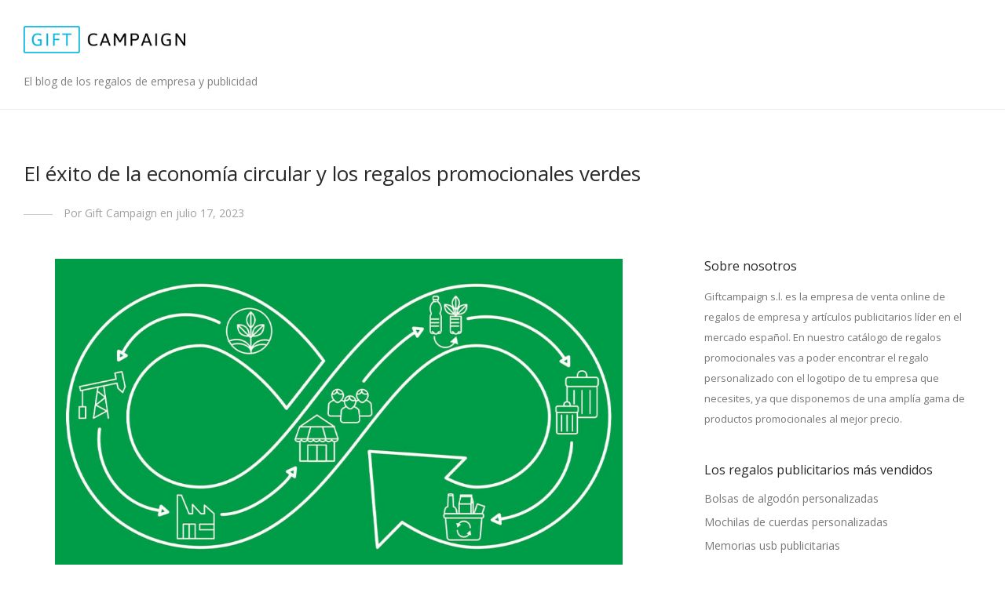

--- FILE ---
content_type: text/html; charset=UTF-8
request_url: https://www.giftcampaign.es/blog/economia-circular/
body_size: 23147
content:

<!DOCTYPE html>

<html lang="es" class="footer-sticky-1">
    <head>
        <meta charset="UTF-8">
        <meta name="viewport" content="width=device-width, initial-scale=1.0, maximum-scale=1.0, user-scalable=no">
		<meta name='robots' content='index, follow, max-image-preview:large, max-snippet:-1, max-video-preview:-1' />

	<!-- This site is optimized with the Yoast SEO plugin v26.6 - https://yoast.com/wordpress/plugins/seo/ -->
	<title>El éxito de la economía circular y los regalos verdes</title>
	<meta name="description" content="¿Sabes qué es la economía circular? Descubre todo sobre esta práctica indispensable para cuidar el medio ambiente." />
	<link rel="canonical" href="https://www.giftcampaign.es/blog/economia-circular/" />
	<meta property="og:locale" content="es_ES" />
	<meta property="og:type" content="article" />
	<meta property="og:title" content="El éxito de la economía circular y los regalos verdes" />
	<meta property="og:description" content="¿Sabes qué es la economía circular? Descubre todo sobre esta práctica indispensable para cuidar el medio ambiente." />
	<meta property="og:url" content="https://www.giftcampaign.es/blog/economia-circular/" />
	<meta property="og:site_name" content="Blog GiftCampaign.es" />
	<meta property="article:published_time" content="2022-07-18T14:27:00+00:00" />
	<meta property="article:modified_time" content="2023-07-17T09:55:15+00:00" />
	<meta property="og:image" content="https://www.giftcampaign.es/blog/wp-content/uploads/2022/07/economia-circular-1.jpg" />
	<meta property="og:image:width" content="476" />
	<meta property="og:image:height" content="226" />
	<meta property="og:image:type" content="image/jpeg" />
	<meta name="author" content="GiftCampaign s.l." />
	<meta name="twitter:card" content="summary_large_image" />
	<meta name="twitter:label1" content="Escrito por" />
	<meta name="twitter:data1" content="GiftCampaign s.l." />
	<meta name="twitter:label2" content="Tiempo de lectura" />
	<meta name="twitter:data2" content="5 minutos" />
	<script type="application/ld+json" class="yoast-schema-graph">{"@context":"https://schema.org","@graph":[{"@type":"WebPage","@id":"https://www.giftcampaign.es/blog/economia-circular/","url":"https://www.giftcampaign.es/blog/economia-circular/","name":"El éxito de la economía circular y los regalos verdes","isPartOf":{"@id":"https://www.giftcampaign.es/blog/#website"},"primaryImageOfPage":{"@id":"https://www.giftcampaign.es/blog/economia-circular/#primaryimage"},"image":{"@id":"https://www.giftcampaign.es/blog/economia-circular/#primaryimage"},"thumbnailUrl":"https://www.giftcampaign.es/blog/wp-content/uploads/2022/07/economia-circular-1.jpg","datePublished":"2022-07-18T14:27:00+00:00","dateModified":"2023-07-17T09:55:15+00:00","author":{"@id":"https://www.giftcampaign.es/blog/#/schema/person/a27aebee742094181944ca22532ed120"},"description":"¿Sabes qué es la economía circular? Descubre todo sobre esta práctica indispensable para cuidar el medio ambiente.","breadcrumb":{"@id":"https://www.giftcampaign.es/blog/economia-circular/#breadcrumb"},"inLanguage":"es","potentialAction":[{"@type":"ReadAction","target":["https://www.giftcampaign.es/blog/economia-circular/"]}]},{"@type":"ImageObject","inLanguage":"es","@id":"https://www.giftcampaign.es/blog/economia-circular/#primaryimage","url":"https://www.giftcampaign.es/blog/wp-content/uploads/2022/07/economia-circular-1.jpg","contentUrl":"https://www.giftcampaign.es/blog/wp-content/uploads/2022/07/economia-circular-1.jpg","width":476,"height":226,"caption":"economia circular"},{"@type":"BreadcrumbList","@id":"https://www.giftcampaign.es/blog/economia-circular/#breadcrumb","itemListElement":[{"@type":"ListItem","position":1,"name":"Portada","item":"https://www.giftcampaign.es/blog/"},{"@type":"ListItem","position":2,"name":"El éxito de la economía circular y los regalos promocionales verdes"}]},{"@type":"WebSite","@id":"https://www.giftcampaign.es/blog/#website","url":"https://www.giftcampaign.es/blog/","name":"Blog GiftCampaign.es","description":"Especialistas en regalos de empresa y publicidad","potentialAction":[{"@type":"SearchAction","target":{"@type":"EntryPoint","urlTemplate":"https://www.giftcampaign.es/blog/?s={search_term_string}"},"query-input":{"@type":"PropertyValueSpecification","valueRequired":true,"valueName":"search_term_string"}}],"inLanguage":"es"},{"@type":"Person","@id":"https://www.giftcampaign.es/blog/#/schema/person/a27aebee742094181944ca22532ed120","name":"GiftCampaign s.l.","url":"https://www.giftcampaign.es/blog/author/admin/"}]}</script>
	<!-- / Yoast SEO plugin. -->


<link rel='dns-prefetch' href='//fonts.googleapis.com' />
<link rel='preconnect' href='https://fonts.gstatic.com' crossorigin />
<link rel="alternate" type="application/rss+xml" title="Blog GiftCampaign.es &raquo; Feed" href="https://www.giftcampaign.es/blog/feed/" />
<link rel="alternate" type="application/rss+xml" title="Blog GiftCampaign.es &raquo; Feed de los comentarios" href="https://www.giftcampaign.es/blog/comments/feed/" />
<link rel="alternate" type="application/rss+xml" title="Blog GiftCampaign.es &raquo; Comentario El éxito de la economía circular y los regalos promocionales verdes del feed" href="https://www.giftcampaign.es/blog/economia-circular/feed/" />
<link rel="alternate" title="oEmbed (JSON)" type="application/json+oembed" href="https://www.giftcampaign.es/blog/wp-json/oembed/1.0/embed?url=https%3A%2F%2Fwww.giftcampaign.es%2Fblog%2Feconomia-circular%2F" />
<link rel="alternate" title="oEmbed (XML)" type="text/xml+oembed" href="https://www.giftcampaign.es/blog/wp-json/oembed/1.0/embed?url=https%3A%2F%2Fwww.giftcampaign.es%2Fblog%2Feconomia-circular%2F&#038;format=xml" />
<style id='wp-img-auto-sizes-contain-inline-css' type='text/css'>
img:is([sizes=auto i],[sizes^="auto," i]){contain-intrinsic-size:3000px 1500px}
/*# sourceURL=wp-img-auto-sizes-contain-inline-css */
</style>
<style id='wp-emoji-styles-inline-css' type='text/css'>

	img.wp-smiley, img.emoji {
		display: inline !important;
		border: none !important;
		box-shadow: none !important;
		height: 1em !important;
		width: 1em !important;
		margin: 0 0.07em !important;
		vertical-align: -0.1em !important;
		background: none !important;
		padding: 0 !important;
	}
/*# sourceURL=wp-emoji-styles-inline-css */
</style>
<style id='wp-block-library-inline-css' type='text/css'>
:root{--wp-block-synced-color:#7a00df;--wp-block-synced-color--rgb:122,0,223;--wp-bound-block-color:var(--wp-block-synced-color);--wp-editor-canvas-background:#ddd;--wp-admin-theme-color:#007cba;--wp-admin-theme-color--rgb:0,124,186;--wp-admin-theme-color-darker-10:#006ba1;--wp-admin-theme-color-darker-10--rgb:0,107,160.5;--wp-admin-theme-color-darker-20:#005a87;--wp-admin-theme-color-darker-20--rgb:0,90,135;--wp-admin-border-width-focus:2px}@media (min-resolution:192dpi){:root{--wp-admin-border-width-focus:1.5px}}.wp-element-button{cursor:pointer}:root .has-very-light-gray-background-color{background-color:#eee}:root .has-very-dark-gray-background-color{background-color:#313131}:root .has-very-light-gray-color{color:#eee}:root .has-very-dark-gray-color{color:#313131}:root .has-vivid-green-cyan-to-vivid-cyan-blue-gradient-background{background:linear-gradient(135deg,#00d084,#0693e3)}:root .has-purple-crush-gradient-background{background:linear-gradient(135deg,#34e2e4,#4721fb 50%,#ab1dfe)}:root .has-hazy-dawn-gradient-background{background:linear-gradient(135deg,#faaca8,#dad0ec)}:root .has-subdued-olive-gradient-background{background:linear-gradient(135deg,#fafae1,#67a671)}:root .has-atomic-cream-gradient-background{background:linear-gradient(135deg,#fdd79a,#004a59)}:root .has-nightshade-gradient-background{background:linear-gradient(135deg,#330968,#31cdcf)}:root .has-midnight-gradient-background{background:linear-gradient(135deg,#020381,#2874fc)}:root{--wp--preset--font-size--normal:16px;--wp--preset--font-size--huge:42px}.has-regular-font-size{font-size:1em}.has-larger-font-size{font-size:2.625em}.has-normal-font-size{font-size:var(--wp--preset--font-size--normal)}.has-huge-font-size{font-size:var(--wp--preset--font-size--huge)}.has-text-align-center{text-align:center}.has-text-align-left{text-align:left}.has-text-align-right{text-align:right}.has-fit-text{white-space:nowrap!important}#end-resizable-editor-section{display:none}.aligncenter{clear:both}.items-justified-left{justify-content:flex-start}.items-justified-center{justify-content:center}.items-justified-right{justify-content:flex-end}.items-justified-space-between{justify-content:space-between}.screen-reader-text{border:0;clip-path:inset(50%);height:1px;margin:-1px;overflow:hidden;padding:0;position:absolute;width:1px;word-wrap:normal!important}.screen-reader-text:focus{background-color:#ddd;clip-path:none;color:#444;display:block;font-size:1em;height:auto;left:5px;line-height:normal;padding:15px 23px 14px;text-decoration:none;top:5px;width:auto;z-index:100000}html :where(.has-border-color){border-style:solid}html :where([style*=border-top-color]){border-top-style:solid}html :where([style*=border-right-color]){border-right-style:solid}html :where([style*=border-bottom-color]){border-bottom-style:solid}html :where([style*=border-left-color]){border-left-style:solid}html :where([style*=border-width]){border-style:solid}html :where([style*=border-top-width]){border-top-style:solid}html :where([style*=border-right-width]){border-right-style:solid}html :where([style*=border-bottom-width]){border-bottom-style:solid}html :where([style*=border-left-width]){border-left-style:solid}html :where(img[class*=wp-image-]){height:auto;max-width:100%}:where(figure){margin:0 0 1em}html :where(.is-position-sticky){--wp-admin--admin-bar--position-offset:var(--wp-admin--admin-bar--height,0px)}@media screen and (max-width:600px){html :where(.is-position-sticky){--wp-admin--admin-bar--position-offset:0px}}

/*# sourceURL=wp-block-library-inline-css */
</style><style id='wp-block-image-inline-css' type='text/css'>
.wp-block-image>a,.wp-block-image>figure>a{display:inline-block}.wp-block-image img{box-sizing:border-box;height:auto;max-width:100%;vertical-align:bottom}@media not (prefers-reduced-motion){.wp-block-image img.hide{visibility:hidden}.wp-block-image img.show{animation:show-content-image .4s}}.wp-block-image[style*=border-radius] img,.wp-block-image[style*=border-radius]>a{border-radius:inherit}.wp-block-image.has-custom-border img{box-sizing:border-box}.wp-block-image.aligncenter{text-align:center}.wp-block-image.alignfull>a,.wp-block-image.alignwide>a{width:100%}.wp-block-image.alignfull img,.wp-block-image.alignwide img{height:auto;width:100%}.wp-block-image .aligncenter,.wp-block-image .alignleft,.wp-block-image .alignright,.wp-block-image.aligncenter,.wp-block-image.alignleft,.wp-block-image.alignright{display:table}.wp-block-image .aligncenter>figcaption,.wp-block-image .alignleft>figcaption,.wp-block-image .alignright>figcaption,.wp-block-image.aligncenter>figcaption,.wp-block-image.alignleft>figcaption,.wp-block-image.alignright>figcaption{caption-side:bottom;display:table-caption}.wp-block-image .alignleft{float:left;margin:.5em 1em .5em 0}.wp-block-image .alignright{float:right;margin:.5em 0 .5em 1em}.wp-block-image .aligncenter{margin-left:auto;margin-right:auto}.wp-block-image :where(figcaption){margin-bottom:1em;margin-top:.5em}.wp-block-image.is-style-circle-mask img{border-radius:9999px}@supports ((-webkit-mask-image:none) or (mask-image:none)) or (-webkit-mask-image:none){.wp-block-image.is-style-circle-mask img{border-radius:0;-webkit-mask-image:url('data:image/svg+xml;utf8,<svg viewBox="0 0 100 100" xmlns="http://www.w3.org/2000/svg"><circle cx="50" cy="50" r="50"/></svg>');mask-image:url('data:image/svg+xml;utf8,<svg viewBox="0 0 100 100" xmlns="http://www.w3.org/2000/svg"><circle cx="50" cy="50" r="50"/></svg>');mask-mode:alpha;-webkit-mask-position:center;mask-position:center;-webkit-mask-repeat:no-repeat;mask-repeat:no-repeat;-webkit-mask-size:contain;mask-size:contain}}:root :where(.wp-block-image.is-style-rounded img,.wp-block-image .is-style-rounded img){border-radius:9999px}.wp-block-image figure{margin:0}.wp-lightbox-container{display:flex;flex-direction:column;position:relative}.wp-lightbox-container img{cursor:zoom-in}.wp-lightbox-container img:hover+button{opacity:1}.wp-lightbox-container button{align-items:center;backdrop-filter:blur(16px) saturate(180%);background-color:#5a5a5a40;border:none;border-radius:4px;cursor:zoom-in;display:flex;height:20px;justify-content:center;opacity:0;padding:0;position:absolute;right:16px;text-align:center;top:16px;width:20px;z-index:100}@media not (prefers-reduced-motion){.wp-lightbox-container button{transition:opacity .2s ease}}.wp-lightbox-container button:focus-visible{outline:3px auto #5a5a5a40;outline:3px auto -webkit-focus-ring-color;outline-offset:3px}.wp-lightbox-container button:hover{cursor:pointer;opacity:1}.wp-lightbox-container button:focus{opacity:1}.wp-lightbox-container button:focus,.wp-lightbox-container button:hover,.wp-lightbox-container button:not(:hover):not(:active):not(.has-background){background-color:#5a5a5a40;border:none}.wp-lightbox-overlay{box-sizing:border-box;cursor:zoom-out;height:100vh;left:0;overflow:hidden;position:fixed;top:0;visibility:hidden;width:100%;z-index:100000}.wp-lightbox-overlay .close-button{align-items:center;cursor:pointer;display:flex;justify-content:center;min-height:40px;min-width:40px;padding:0;position:absolute;right:calc(env(safe-area-inset-right) + 16px);top:calc(env(safe-area-inset-top) + 16px);z-index:5000000}.wp-lightbox-overlay .close-button:focus,.wp-lightbox-overlay .close-button:hover,.wp-lightbox-overlay .close-button:not(:hover):not(:active):not(.has-background){background:none;border:none}.wp-lightbox-overlay .lightbox-image-container{height:var(--wp--lightbox-container-height);left:50%;overflow:hidden;position:absolute;top:50%;transform:translate(-50%,-50%);transform-origin:top left;width:var(--wp--lightbox-container-width);z-index:9999999999}.wp-lightbox-overlay .wp-block-image{align-items:center;box-sizing:border-box;display:flex;height:100%;justify-content:center;margin:0;position:relative;transform-origin:0 0;width:100%;z-index:3000000}.wp-lightbox-overlay .wp-block-image img{height:var(--wp--lightbox-image-height);min-height:var(--wp--lightbox-image-height);min-width:var(--wp--lightbox-image-width);width:var(--wp--lightbox-image-width)}.wp-lightbox-overlay .wp-block-image figcaption{display:none}.wp-lightbox-overlay button{background:none;border:none}.wp-lightbox-overlay .scrim{background-color:#fff;height:100%;opacity:.9;position:absolute;width:100%;z-index:2000000}.wp-lightbox-overlay.active{visibility:visible}@media not (prefers-reduced-motion){.wp-lightbox-overlay.active{animation:turn-on-visibility .25s both}.wp-lightbox-overlay.active img{animation:turn-on-visibility .35s both}.wp-lightbox-overlay.show-closing-animation:not(.active){animation:turn-off-visibility .35s both}.wp-lightbox-overlay.show-closing-animation:not(.active) img{animation:turn-off-visibility .25s both}.wp-lightbox-overlay.zoom.active{animation:none;opacity:1;visibility:visible}.wp-lightbox-overlay.zoom.active .lightbox-image-container{animation:lightbox-zoom-in .4s}.wp-lightbox-overlay.zoom.active .lightbox-image-container img{animation:none}.wp-lightbox-overlay.zoom.active .scrim{animation:turn-on-visibility .4s forwards}.wp-lightbox-overlay.zoom.show-closing-animation:not(.active){animation:none}.wp-lightbox-overlay.zoom.show-closing-animation:not(.active) .lightbox-image-container{animation:lightbox-zoom-out .4s}.wp-lightbox-overlay.zoom.show-closing-animation:not(.active) .lightbox-image-container img{animation:none}.wp-lightbox-overlay.zoom.show-closing-animation:not(.active) .scrim{animation:turn-off-visibility .4s forwards}}@keyframes show-content-image{0%{visibility:hidden}99%{visibility:hidden}to{visibility:visible}}@keyframes turn-on-visibility{0%{opacity:0}to{opacity:1}}@keyframes turn-off-visibility{0%{opacity:1;visibility:visible}99%{opacity:0;visibility:visible}to{opacity:0;visibility:hidden}}@keyframes lightbox-zoom-in{0%{transform:translate(calc((-100vw + var(--wp--lightbox-scrollbar-width))/2 + var(--wp--lightbox-initial-left-position)),calc(-50vh + var(--wp--lightbox-initial-top-position))) scale(var(--wp--lightbox-scale))}to{transform:translate(-50%,-50%) scale(1)}}@keyframes lightbox-zoom-out{0%{transform:translate(-50%,-50%) scale(1);visibility:visible}99%{visibility:visible}to{transform:translate(calc((-100vw + var(--wp--lightbox-scrollbar-width))/2 + var(--wp--lightbox-initial-left-position)),calc(-50vh + var(--wp--lightbox-initial-top-position))) scale(var(--wp--lightbox-scale));visibility:hidden}}
/*# sourceURL=https://www.giftcampaign.es/blog/wp-includes/blocks/image/style.min.css */
</style>
<style id='wp-block-paragraph-inline-css' type='text/css'>
.is-small-text{font-size:.875em}.is-regular-text{font-size:1em}.is-large-text{font-size:2.25em}.is-larger-text{font-size:3em}.has-drop-cap:not(:focus):first-letter{float:left;font-size:8.4em;font-style:normal;font-weight:100;line-height:.68;margin:.05em .1em 0 0;text-transform:uppercase}body.rtl .has-drop-cap:not(:focus):first-letter{float:none;margin-left:.1em}p.has-drop-cap.has-background{overflow:hidden}:root :where(p.has-background){padding:1.25em 2.375em}:where(p.has-text-color:not(.has-link-color)) a{color:inherit}p.has-text-align-left[style*="writing-mode:vertical-lr"],p.has-text-align-right[style*="writing-mode:vertical-rl"]{rotate:180deg}
/*# sourceURL=https://www.giftcampaign.es/blog/wp-includes/blocks/paragraph/style.min.css */
</style>
<style id='global-styles-inline-css' type='text/css'>
:root{--wp--preset--aspect-ratio--square: 1;--wp--preset--aspect-ratio--4-3: 4/3;--wp--preset--aspect-ratio--3-4: 3/4;--wp--preset--aspect-ratio--3-2: 3/2;--wp--preset--aspect-ratio--2-3: 2/3;--wp--preset--aspect-ratio--16-9: 16/9;--wp--preset--aspect-ratio--9-16: 9/16;--wp--preset--color--black: #000000;--wp--preset--color--cyan-bluish-gray: #abb8c3;--wp--preset--color--white: #ffffff;--wp--preset--color--pale-pink: #f78da7;--wp--preset--color--vivid-red: #cf2e2e;--wp--preset--color--luminous-vivid-orange: #ff6900;--wp--preset--color--luminous-vivid-amber: #fcb900;--wp--preset--color--light-green-cyan: #7bdcb5;--wp--preset--color--vivid-green-cyan: #00d084;--wp--preset--color--pale-cyan-blue: #8ed1fc;--wp--preset--color--vivid-cyan-blue: #0693e3;--wp--preset--color--vivid-purple: #9b51e0;--wp--preset--gradient--vivid-cyan-blue-to-vivid-purple: linear-gradient(135deg,rgb(6,147,227) 0%,rgb(155,81,224) 100%);--wp--preset--gradient--light-green-cyan-to-vivid-green-cyan: linear-gradient(135deg,rgb(122,220,180) 0%,rgb(0,208,130) 100%);--wp--preset--gradient--luminous-vivid-amber-to-luminous-vivid-orange: linear-gradient(135deg,rgb(252,185,0) 0%,rgb(255,105,0) 100%);--wp--preset--gradient--luminous-vivid-orange-to-vivid-red: linear-gradient(135deg,rgb(255,105,0) 0%,rgb(207,46,46) 100%);--wp--preset--gradient--very-light-gray-to-cyan-bluish-gray: linear-gradient(135deg,rgb(238,238,238) 0%,rgb(169,184,195) 100%);--wp--preset--gradient--cool-to-warm-spectrum: linear-gradient(135deg,rgb(74,234,220) 0%,rgb(151,120,209) 20%,rgb(207,42,186) 40%,rgb(238,44,130) 60%,rgb(251,105,98) 80%,rgb(254,248,76) 100%);--wp--preset--gradient--blush-light-purple: linear-gradient(135deg,rgb(255,206,236) 0%,rgb(152,150,240) 100%);--wp--preset--gradient--blush-bordeaux: linear-gradient(135deg,rgb(254,205,165) 0%,rgb(254,45,45) 50%,rgb(107,0,62) 100%);--wp--preset--gradient--luminous-dusk: linear-gradient(135deg,rgb(255,203,112) 0%,rgb(199,81,192) 50%,rgb(65,88,208) 100%);--wp--preset--gradient--pale-ocean: linear-gradient(135deg,rgb(255,245,203) 0%,rgb(182,227,212) 50%,rgb(51,167,181) 100%);--wp--preset--gradient--electric-grass: linear-gradient(135deg,rgb(202,248,128) 0%,rgb(113,206,126) 100%);--wp--preset--gradient--midnight: linear-gradient(135deg,rgb(2,3,129) 0%,rgb(40,116,252) 100%);--wp--preset--font-size--small: 13px;--wp--preset--font-size--medium: 20px;--wp--preset--font-size--large: 36px;--wp--preset--font-size--x-large: 42px;--wp--preset--spacing--20: 0.44rem;--wp--preset--spacing--30: 0.67rem;--wp--preset--spacing--40: 1rem;--wp--preset--spacing--50: 1.5rem;--wp--preset--spacing--60: 2.25rem;--wp--preset--spacing--70: 3.38rem;--wp--preset--spacing--80: 5.06rem;--wp--preset--shadow--natural: 6px 6px 9px rgba(0, 0, 0, 0.2);--wp--preset--shadow--deep: 12px 12px 50px rgba(0, 0, 0, 0.4);--wp--preset--shadow--sharp: 6px 6px 0px rgba(0, 0, 0, 0.2);--wp--preset--shadow--outlined: 6px 6px 0px -3px rgb(255, 255, 255), 6px 6px rgb(0, 0, 0);--wp--preset--shadow--crisp: 6px 6px 0px rgb(0, 0, 0);}:where(.is-layout-flex){gap: 0.5em;}:where(.is-layout-grid){gap: 0.5em;}body .is-layout-flex{display: flex;}.is-layout-flex{flex-wrap: wrap;align-items: center;}.is-layout-flex > :is(*, div){margin: 0;}body .is-layout-grid{display: grid;}.is-layout-grid > :is(*, div){margin: 0;}:where(.wp-block-columns.is-layout-flex){gap: 2em;}:where(.wp-block-columns.is-layout-grid){gap: 2em;}:where(.wp-block-post-template.is-layout-flex){gap: 1.25em;}:where(.wp-block-post-template.is-layout-grid){gap: 1.25em;}.has-black-color{color: var(--wp--preset--color--black) !important;}.has-cyan-bluish-gray-color{color: var(--wp--preset--color--cyan-bluish-gray) !important;}.has-white-color{color: var(--wp--preset--color--white) !important;}.has-pale-pink-color{color: var(--wp--preset--color--pale-pink) !important;}.has-vivid-red-color{color: var(--wp--preset--color--vivid-red) !important;}.has-luminous-vivid-orange-color{color: var(--wp--preset--color--luminous-vivid-orange) !important;}.has-luminous-vivid-amber-color{color: var(--wp--preset--color--luminous-vivid-amber) !important;}.has-light-green-cyan-color{color: var(--wp--preset--color--light-green-cyan) !important;}.has-vivid-green-cyan-color{color: var(--wp--preset--color--vivid-green-cyan) !important;}.has-pale-cyan-blue-color{color: var(--wp--preset--color--pale-cyan-blue) !important;}.has-vivid-cyan-blue-color{color: var(--wp--preset--color--vivid-cyan-blue) !important;}.has-vivid-purple-color{color: var(--wp--preset--color--vivid-purple) !important;}.has-black-background-color{background-color: var(--wp--preset--color--black) !important;}.has-cyan-bluish-gray-background-color{background-color: var(--wp--preset--color--cyan-bluish-gray) !important;}.has-white-background-color{background-color: var(--wp--preset--color--white) !important;}.has-pale-pink-background-color{background-color: var(--wp--preset--color--pale-pink) !important;}.has-vivid-red-background-color{background-color: var(--wp--preset--color--vivid-red) !important;}.has-luminous-vivid-orange-background-color{background-color: var(--wp--preset--color--luminous-vivid-orange) !important;}.has-luminous-vivid-amber-background-color{background-color: var(--wp--preset--color--luminous-vivid-amber) !important;}.has-light-green-cyan-background-color{background-color: var(--wp--preset--color--light-green-cyan) !important;}.has-vivid-green-cyan-background-color{background-color: var(--wp--preset--color--vivid-green-cyan) !important;}.has-pale-cyan-blue-background-color{background-color: var(--wp--preset--color--pale-cyan-blue) !important;}.has-vivid-cyan-blue-background-color{background-color: var(--wp--preset--color--vivid-cyan-blue) !important;}.has-vivid-purple-background-color{background-color: var(--wp--preset--color--vivid-purple) !important;}.has-black-border-color{border-color: var(--wp--preset--color--black) !important;}.has-cyan-bluish-gray-border-color{border-color: var(--wp--preset--color--cyan-bluish-gray) !important;}.has-white-border-color{border-color: var(--wp--preset--color--white) !important;}.has-pale-pink-border-color{border-color: var(--wp--preset--color--pale-pink) !important;}.has-vivid-red-border-color{border-color: var(--wp--preset--color--vivid-red) !important;}.has-luminous-vivid-orange-border-color{border-color: var(--wp--preset--color--luminous-vivid-orange) !important;}.has-luminous-vivid-amber-border-color{border-color: var(--wp--preset--color--luminous-vivid-amber) !important;}.has-light-green-cyan-border-color{border-color: var(--wp--preset--color--light-green-cyan) !important;}.has-vivid-green-cyan-border-color{border-color: var(--wp--preset--color--vivid-green-cyan) !important;}.has-pale-cyan-blue-border-color{border-color: var(--wp--preset--color--pale-cyan-blue) !important;}.has-vivid-cyan-blue-border-color{border-color: var(--wp--preset--color--vivid-cyan-blue) !important;}.has-vivid-purple-border-color{border-color: var(--wp--preset--color--vivid-purple) !important;}.has-vivid-cyan-blue-to-vivid-purple-gradient-background{background: var(--wp--preset--gradient--vivid-cyan-blue-to-vivid-purple) !important;}.has-light-green-cyan-to-vivid-green-cyan-gradient-background{background: var(--wp--preset--gradient--light-green-cyan-to-vivid-green-cyan) !important;}.has-luminous-vivid-amber-to-luminous-vivid-orange-gradient-background{background: var(--wp--preset--gradient--luminous-vivid-amber-to-luminous-vivid-orange) !important;}.has-luminous-vivid-orange-to-vivid-red-gradient-background{background: var(--wp--preset--gradient--luminous-vivid-orange-to-vivid-red) !important;}.has-very-light-gray-to-cyan-bluish-gray-gradient-background{background: var(--wp--preset--gradient--very-light-gray-to-cyan-bluish-gray) !important;}.has-cool-to-warm-spectrum-gradient-background{background: var(--wp--preset--gradient--cool-to-warm-spectrum) !important;}.has-blush-light-purple-gradient-background{background: var(--wp--preset--gradient--blush-light-purple) !important;}.has-blush-bordeaux-gradient-background{background: var(--wp--preset--gradient--blush-bordeaux) !important;}.has-luminous-dusk-gradient-background{background: var(--wp--preset--gradient--luminous-dusk) !important;}.has-pale-ocean-gradient-background{background: var(--wp--preset--gradient--pale-ocean) !important;}.has-electric-grass-gradient-background{background: var(--wp--preset--gradient--electric-grass) !important;}.has-midnight-gradient-background{background: var(--wp--preset--gradient--midnight) !important;}.has-small-font-size{font-size: var(--wp--preset--font-size--small) !important;}.has-medium-font-size{font-size: var(--wp--preset--font-size--medium) !important;}.has-large-font-size{font-size: var(--wp--preset--font-size--large) !important;}.has-x-large-font-size{font-size: var(--wp--preset--font-size--x-large) !important;}
/*# sourceURL=global-styles-inline-css */
</style>

<style id='classic-theme-styles-inline-css' type='text/css'>
/*! This file is auto-generated */
.wp-block-button__link{color:#fff;background-color:#32373c;border-radius:9999px;box-shadow:none;text-decoration:none;padding:calc(.667em + 2px) calc(1.333em + 2px);font-size:1.125em}.wp-block-file__button{background:#32373c;color:#fff;text-decoration:none}
/*# sourceURL=/wp-includes/css/classic-themes.min.css */
</style>
<link data-minify="1" rel='stylesheet' id='wp-pagenavi-css' href='https://www.giftcampaign.es/blog/wp-content/cache/min/1/blog/wp-content/plugins/wp-pagenavi/pagenavi-css.css?ver=1766413292' type='text/css' media='all' />
<link rel='stylesheet' id='normalize-css' href='https://www.giftcampaign.es/blog/wp-content/themes/savoy/assets/css/third-party/normalize.min.css?ver=3.0.2' type='text/css' media='all' />
<link rel='stylesheet' id='slick-slider-css' href='https://www.giftcampaign.es/blog/wp-content/themes/savoy/assets/css/third-party/slick.min.css?ver=1.5.5' type='text/css' media='all' />
<link rel='stylesheet' id='slick-slider-theme-css' href='https://www.giftcampaign.es/blog/wp-content/themes/savoy/assets/css/third-party/slick-theme.min.css?ver=1.5.5' type='text/css' media='all' />
<link rel='stylesheet' id='magnific-popup-css' href='https://www.giftcampaign.es/blog/wp-content/themes/savoy/assets/css/third-party/magnific-popup.min.css?ver=6.9' type='text/css' media='all' />
<link data-minify="1" rel='stylesheet' id='nm-grid-css' href='https://www.giftcampaign.es/blog/wp-content/cache/min/1/blog/wp-content/themes/savoy/assets/css/grid.css?ver=1766413292' type='text/css' media='all' />
<link data-minify="1" rel='stylesheet' id='nm-icons-css' href='https://www.giftcampaign.es/blog/wp-content/cache/min/1/blog/wp-content/themes/savoy/assets/css/font-icons/theme-icons/theme-icons.min.css?ver=1766413292' type='text/css' media='all' />
<link data-minify="1" rel='stylesheet' id='nm-core-css' href='https://www.giftcampaign.es/blog/wp-content/cache/min/1/blog/wp-content/themes/savoy/style.css?ver=1766413292' type='text/css' media='all' />
<link data-minify="1" rel='stylesheet' id='nm-elements-css' href='https://www.giftcampaign.es/blog/wp-content/cache/min/1/blog/wp-content/themes/savoy/assets/css/elements.css?ver=1766413292' type='text/css' media='all' />
<link data-minify="1" rel='stylesheet' id='savoy-custom-style-css' href='https://www.giftcampaign.es/blog/wp-content/cache/min/1/blog/wp-content/themes/savoy/custom-styles.css?ver=1766413292' type='text/css' media='all' />
<link rel="preload" as="style" href="https://fonts.googleapis.com/css?family=Open%20Sans:400,700&#038;display=swap&#038;ver=1765449339" /><link rel="stylesheet" href="https://fonts.googleapis.com/css?family=Open%20Sans:400,700&#038;display=swap&#038;ver=1765449339" media="print" onload="this.media='all'"><noscript><link rel="stylesheet" href="https://fonts.googleapis.com/css?family=Open%20Sans:400,700&#038;display=swap&#038;ver=1765449339" /></noscript><script type="text/javascript" src="https://www.giftcampaign.es/blog/wp-includes/js/jquery/jquery.min.js?ver=3.7.1" id="jquery-core-js" data-rocket-defer defer></script>

<link rel="https://api.w.org/" href="https://www.giftcampaign.es/blog/wp-json/" /><link rel="alternate" title="JSON" type="application/json" href="https://www.giftcampaign.es/blog/wp-json/wp/v2/posts/5334" /><link rel="EditURI" type="application/rsd+xml" title="RSD" href="https://www.giftcampaign.es/blog/xmlrpc.php?rsd" />
<meta name="generator" content="WordPress 6.9" />
<link rel='shortlink' href='https://www.giftcampaign.es/blog/?p=5334' />
<meta name="generator" content="Redux 4.5.7" /><style type="text/css" class="nm-custom-styles">:root{ --nm--font-size-xsmall:12px;--nm--font-size-small:14px;--nm--font-size-medium:16px;--nm--font-size-large:18px;--nm--color-font:#777777;--nm--color-font-strong:#282828;--nm--color-font-highlight:#4598D3;--nm--color-border:#EEEEEE;--nm--color-divider:#CCCCCC;--nm--color-button:#FFFFFF;--nm--color-button-background:#282828;--nm--color-body-background:#FFFFFF;--nm--border-radius-container:0px;--nm--border-radius-image:0px;--nm--border-radius-image-fullwidth:0px;--nm--border-radius-inputs:0px;--nm--border-radius-button:0px;--nm--mobile-menu-color-font:#707070;--nm--mobile-menu-color-font-hover:#282828;--nm--mobile-menu-color-border:#EEEEEE;--nm--mobile-menu-color-background:#FFFFFF;--nm--shop-preloader-color:#ffffff;--nm--shop-preloader-gradient:linear-gradient(90deg, rgba(238,238,238,0) 20%, rgba(238,238,238,0.3) 50%, rgba(238,238,238,0) 70%);--nm--shop-rating-color:#DC9814;--nm--single-product-background-color:#EEEEEE;--nm--single-product-background-color-mobile:#EEEEEE;--nm--single-product-mobile-gallery-width:500px;}body{font-family:"Open Sans",sans-serif;}.nm-menu li a{font-size:16px;font-weight:normal;}#nm-mobile-menu .menu > li > a{font-weight:normal;}#nm-mobile-menu-main-ul.menu > li > a{font-size:18px;}#nm-mobile-menu-secondary-ul.menu li a,#nm-mobile-menu .sub-menu a{font-size:15px;}.vc_tta.vc_tta-accordion .vc_tta-panel-title > a,.vc_tta.vc_general .vc_tta-tab > a,.nm-team-member-content h2,.nm-post-slider-content h3,.vc_pie_chart .wpb_pie_chart_heading,.wpb_content_element .wpb_tour_tabs_wrapper .wpb_tabs_nav a,.wpb_content_element .wpb_accordion_header a,#order_review .shop_table tfoot .order-total,#order_review .shop_table tfoot .order-total,.cart-collaterals .shop_table tr.order-total,.shop_table.cart .nm-product-details a,#nm-shop-sidebar-popup #nm-shop-search input,.nm-shop-categories li a,.nm-shop-filter-menu li a,.woocommerce-message,.woocommerce-info,.woocommerce-error,blockquote,.commentlist .comment .comment-text .meta strong,.nm-related-posts-content h3,.nm-blog-no-results h1,.nm-term-description,.nm-blog-categories-list li a,.nm-blog-categories-toggle li a,.nm-blog-heading h1,#nm-mobile-menu-top-ul .nm-mobile-menu-item-search input{font-size:18px;}@media all and (max-width:768px){.vc_toggle_title h3{font-size:18px;}}@media all and (max-width:400px){#nm-shop-search input{font-size:18px;}}.add_to_cart_inline .add_to_cart_button,.add_to_cart_inline .amount,.nm-product-category-text > a,.nm-testimonial-description,.nm-feature h3,.nm_btn,.vc_toggle_content,.nm-message-box,.wpb_text_column,#nm-wishlist-table ul li.title .woocommerce-loop-product__title,.nm-order-track-top p,.customer_details h3,.woocommerce-order-details .order_details tbody,.woocommerce-MyAccount-content .shop_table tr th,.woocommerce-MyAccount-navigation ul li a,.nm-MyAccount-user-info .nm-username,.nm-MyAccount-dashboard,.nm-myaccount-lost-reset-password h2,.nm-login-form-divider span,.woocommerce-thankyou-order-details li strong,.woocommerce-order-received h3,#order_review .shop_table tbody .product-name,.woocommerce-checkout .nm-coupon-popup-wrap .nm-shop-notice,.nm-checkout-login-coupon .nm-shop-notice,.shop_table.cart .nm-product-quantity-pricing .product-subtotal,.shop_table.cart .product-quantity,.shop_attributes tr th,.shop_attributes tr td,#tab-description,.woocommerce-tabs .tabs li a,.woocommerce-product-details__short-description,.nm-shop-no-products h3,.nm-infload-controls a,#nm-shop-browse-wrap .term-description,.list_nosep .nm-shop-categories .nm-shop-sub-categories li a,.nm-shop-taxonomy-text .term-description,.nm-shop-loop-details h3,.woocommerce-loop-category__title,div.wpcf7-response-output,.wpcf7 .wpcf7-form-control,.widget_search button,.widget_product_search #searchsubmit,#wp-calendar caption,.widget .nm-widget-title,.post .entry-content,.comment-form p label,.no-comments,.commentlist .pingback p,.commentlist .trackback p,.commentlist .comment .comment-text .description,.nm-search-results .nm-post-content,.post-password-form > p:first-child,.nm-post-pagination a .long-title,.nm-blog-list .nm-post-content,.nm-blog-grid .nm-post-content,.nm-blog-classic .nm-post-content,.nm-blog-pagination a,.nm-blog-categories-list.columns li a,.page-numbers li a,.page-numbers li span,#nm-widget-panel .total,#nm-widget-panel .nm-cart-panel-item-price .amount,#nm-widget-panel .quantity .qty,#nm-widget-panel .nm-cart-panel-quantity-pricing > span.quantity,#nm-widget-panel .product-quantity,.nm-cart-panel-product-title,#nm-widget-panel .product_list_widget .empty,#nm-cart-panel-loader h5,.nm-widget-panel-header,.button,input[type=submit]{font-size:16px;}@media all and (max-width:991px){#nm-shop-sidebar .widget .nm-widget-title,.nm-shop-categories li a{font-size:16px;}}@media all and (max-width:768px){.vc_tta.vc_tta-accordion .vc_tta-panel-title > a,.vc_tta.vc_tta-tabs.vc_tta-tabs-position-left .vc_tta-tab > a,.vc_tta.vc_tta-tabs.vc_tta-tabs-position-top .vc_tta-tab > a,.wpb_content_element .wpb_tour_tabs_wrapper .wpb_tabs_nav a,.wpb_content_element .wpb_accordion_header a,.nm-term-description{font-size:16px;}}@media all and (max-width:550px){.shop_table.cart .nm-product-details a,.nm-shop-notice,.nm-related-posts-content h3{font-size:16px;}}@media all and (max-width:400px){.nm-product-category-text .nm-product-category-heading,.nm-team-member-content h2,#nm-wishlist-empty h1,.cart-empty,.nm-shop-filter-menu li a,.nm-blog-categories-list li a{font-size:16px;}}.vc_progress_bar .vc_single_bar .vc_label,.woocommerce-tabs .tabs li a span,#nm-shop-sidebar-popup-reset-button,#nm-shop-sidebar-popup .nm-shop-sidebar .widget:last-child .nm-widget-title,#nm-shop-sidebar-popup .nm-shop-sidebar .widget .nm-widget-title,.woocommerce-loop-category__title .count,span.wpcf7-not-valid-tip,.widget_rss ul li .rss-date,.wp-caption-text,.comment-respond h3 #cancel-comment-reply-link,.nm-blog-categories-toggle li .count,.nm-menu-wishlist-count,.nm-menu li.nm-menu-offscreen .nm-menu-cart-count,.nm-menu-cart .count,.nm-menu .sub-menu li a,body{font-size:14px;}@media all and (max-width:768px){.wpcf7 .wpcf7-form-control{font-size:14px;}}@media all and (max-width:400px){.nm-blog-grid .nm-post-content,.header-mobile-default .nm-menu-cart.no-icon .count{font-size:14px;}}#nm-wishlist-table .nm-variations-list,.nm-MyAccount-user-info .nm-logout-button.border,#order_review .place-order noscript,#payment .payment_methods li .payment_box,#order_review .shop_table tfoot .woocommerce-remove-coupon,.cart-collaterals .shop_table tr.cart-discount td a,#nm-shop-sidebar-popup #nm-shop-search-notice,.wc-item-meta,.variation,.woocommerce-password-hint,.woocommerce-password-strength,.nm-validation-inline-notices .form-row.woocommerce-invalid-required-field:after{font-size:12px;}body{font-weight:normal;}h1, .h1-size{font-weight:normal;}h2, .h2-size{font-weight:normal;}h3, .h3-size{font-weight:normal;}h4, .h4-size,h5, .h5-size,h6, .h6-size{font-weight:normal;}body{color:#777777;}.nm-portfolio-single-back a span {background:#777777;}.mfp-close,.wpb_content_element .wpb_tour_tabs_wrapper .wpb_tabs_nav li.ui-tabs-active a,.vc_pie_chart .vc_pie_chart_value,.vc_progress_bar .vc_single_bar .vc_label .vc_label_units,.nm-testimonial-description,.form-row label,.woocommerce-form__label,#nm-shop-search-close:hover,.products .price .amount,.nm-shop-loop-actions > a,.nm-shop-loop-actions > a:active,.nm-shop-loop-actions > a:focus,.nm-infload-controls a,.woocommerce-breadcrumb a, .woocommerce-breadcrumb span,.variations,.woocommerce-grouped-product-list-item__label a,.woocommerce-grouped-product-list-item__price ins .amount,.woocommerce-grouped-product-list-item__price > .amount,.nm-quantity-wrap .quantity .nm-qty-minus,.nm-quantity-wrap .quantity .nm-qty-plus,.product .summary .single_variation_wrap .nm-quantity-wrap label:not(.nm-qty-label-abbrev),.woocommerce-tabs .tabs li.active a,.shop_attributes th,.product_meta,.shop_table.cart .nm-product-details a,.shop_table.cart .product-quantity,.shop_table.cart .nm-product-quantity-pricing .product-subtotal,.shop_table.cart .product-remove a,.cart-collaterals,.nm-cart-empty,#order_review .shop_table,#payment .payment_methods li label,.woocommerce-thankyou-order-details li strong,.wc-bacs-bank-details li strong,.nm-MyAccount-user-info .nm-username strong,.woocommerce-MyAccount-navigation ul li a:hover,.woocommerce-MyAccount-navigation ul li.is-active a,.woocommerce-table--order-details,#nm-wishlist-empty .note i,a.dark,a:hover,.nm-blog-heading h1 strong,.nm-post-header .nm-post-meta a,.nm-post-pagination a,.commentlist > li .comment-text .meta strong,.commentlist > li .comment-text .meta strong a,.comment-form p label,.entry-content strong,blockquote,blockquote p,.widget_search button,.widget_product_search #searchsubmit,.widget_recent_comments ul li .comment-author-link,.widget_recent_comments ul li:before{color:#282828;}@media all and (max-width: 991px){.nm-shop-menu .nm-shop-filter-menu li a:hover,.nm-shop-menu .nm-shop-filter-menu li.active a,#nm-shop-sidebar .widget.show .nm-widget-title,#nm-shop-sidebar .widget .nm-widget-title:hover{color:#282828;}}.nm-portfolio-single-back a:hover span{background:#282828;}.wpb_content_element .wpb_tour_tabs_wrapper .wpb_tabs_nav a,.wpb_content_element .wpb_accordion_header a,#nm-shop-search-close,.woocommerce-breadcrumb,.nm-single-product-menu a,.star-rating:before,.woocommerce-tabs .tabs li a,.product_meta span.sku,.product_meta a,.nm-post-meta,.nm-post-pagination a .short-title,.commentlist > li .comment-text .meta time{color:#A1A1A1;}.vc_toggle_title i,#nm-wishlist-empty p.icon i,h1{color:#282828;}h2{color:#282828;}h3{color:#282828;}h4, h5, h6{color:#282828;}a,a.dark:hover,a.gray:hover,a.invert-color:hover,.nm-highlight-text,.nm-highlight-text h1,.nm-highlight-text h2,.nm-highlight-text h3,.nm-highlight-text h4,.nm-highlight-text h5,.nm-highlight-text h6,.nm-highlight-text p,.nm-menu-wishlist-count,.nm-menu-cart a .count,.nm-menu li.nm-menu-offscreen .nm-menu-cart-count,.page-numbers li span.current,.page-numbers li a:hover,.nm-blog .sticky .nm-post-thumbnail:before,.nm-blog .category-sticky .nm-post-thumbnail:before,.nm-blog-categories-list li a:hover,.nm-blog-categories ul li.current-cat a,.widget ul li.active,.widget ul li a:hover,.widget ul li a:focus,.widget ul li a.active,#wp-calendar tbody td a,.nm-banner-link.type-txt:hover,.nm-banner.text-color-light .nm-banner-link.type-txt:hover,.nm-portfolio-categories li.current a,.add_to_cart_inline ins,.nm-product-categories.layout-separated .product-category:hover .nm-product-category-text > a,.woocommerce-breadcrumb a:hover,.products .price ins .amount,.products .price ins,.no-touch .nm-shop-loop-actions > a:hover,.nm-shop-menu ul li a:hover,.nm-shop-menu ul li.current-cat > a,.nm-shop-menu ul li.active a,.nm-shop-heading span,.nm-single-product-menu a:hover,.woocommerce-product-gallery__trigger:hover,.woocommerce-product-gallery .flex-direction-nav a:hover,.product-summary .price .amount,.product-summary .price ins,.product .summary .price .amount,.nm-product-wishlist-button-wrap a.added:active,.nm-product-wishlist-button-wrap a.added:focus,.nm-product-wishlist-button-wrap a.added:hover,.nm-product-wishlist-button-wrap a.added,.woocommerce-tabs .tabs li a span,.product_meta a:hover,.nm-order-view .commentlist li .comment-text .meta,.nm_widget_price_filter ul li.current,.post-type-archive-product .widget_product_categories .product-categories > li:first-child > a,.widget_product_categories ul li.current-cat > a,.widget_layered_nav ul li.chosen a,.widget_layered_nav_filters ul li.chosen a,.product_list_widget li ins .amount,.woocommerce.widget_rating_filter .wc-layered-nav-rating.chosen > a,.nm-wishlist-button.added:active,.nm-wishlist-button.added:focus,.nm-wishlist-button.added:hover,.nm-wishlist-button.added,.slick-prev:not(.slick-disabled):hover,.slick-next:not(.slick-disabled):hover,.flickity-button:hover,.nm-portfolio-categories li a:hover{color:#4598D3;}.nm-blog-categories ul li.current-cat a,.nm-portfolio-categories li.current a,.woocommerce-product-gallery.pagination-enabled .flex-control-thumbs li img.flex-active,.widget_layered_nav ul li.chosen a,.widget_layered_nav_filters ul li.chosen a,.slick-dots li.slick-active button,.flickity-page-dots .dot.is-selected{border-color:#4598D3;}.nm-image-overlay:before,.nm-image-overlay:after,.gallery-icon:before,.gallery-icon:after,.widget_tag_cloud a:hover,.widget_product_tag_cloud a:hover{background:#4598D3;}@media all and (max-width:400px){.woocommerce-product-gallery.pagination-enabled .flex-control-thumbs li img.flex-active,.slick-dots li.slick-active button,.flickity-page-dots .dot.is-selected{background:#4598D3;}}.header-border-1 .nm-header,.nm-blog-list .nm-post-divider,#nm-blog-pagination.infinite-load,.nm-post-pagination,.no-post-comments .nm-related-posts,.nm-footer-widgets.has-border,#nm-shop-browse-wrap.nm-shop-description-borders .term-description,.nm-shop-sidebar-default #nm-shop-sidebar .widget,.products.grid-list li:not(:last-child) .nm-shop-loop-product-wrap,.nm-infload-controls a,.woocommerce-tabs,.upsells,.related,.shop_table.cart tr td,#order_review .shop_table tbody tr th,#order_review .shop_table tbody tr td,#payment .payment_methods,#payment .payment_methods li,.woocommerce-MyAccount-orders tr td,.woocommerce-MyAccount-orders tr:last-child td,.woocommerce-table--order-details tbody tr td,.woocommerce-table--order-details tbody tr:first-child td,.woocommerce-table--order-details tfoot tr:last-child td,.woocommerce-table--order-details tfoot tr:last-child th,#nm-wishlist-table > ul > li,#nm-wishlist-table > ul:first-child > li,.wpb_accordion .wpb_accordion_section,.nm-portfolio-single-footer{border-color:#EEEEEE;}.nm-search-results .nm-post-divider{background:#EEEEEE;}.nm-blog-categories-list li span,.nm-portfolio-categories li span{color: #CCCCCC;}.nm-post-meta:before,.nm-testimonial-author span:before{background:#CCCCCC;}.nm-border-radius{border-radius:0px;}@media (max-width:1440px){.nm-page-wrap .elementor-column-gap-no .nm-banner-slider,.nm-page-wrap .elementor-column-gap-no .nm-banner,.nm-page-wrap .elementor-column-gap-no img,.nm-page-wrap .nm-row-full-nopad .nm-banner-slider,.nm-page-wrap .nm-row-full-nopad .nm-banner,.nm-page-wrap .nm-row-full-nopad .nm-banner-image,.nm-page-wrap .nm-row-full-nopad img{border-radius:var(--nm--border-radius-image-fullwidth);}}.button,input[type=submit],.widget_tag_cloud a, .widget_product_tag_cloud a,.add_to_cart_inline .add_to_cart_button,#nm-shop-sidebar-popup-button,.products.grid-list .nm-shop-loop-actions > a:first-of-type,.products.grid-list .nm-shop-loop-actions > a:first-child,#order_review .shop_table tbody .product-name .product-quantity{color:#FFFFFF;background-color:#282828;}.button:hover,input[type=submit]:hover.products.grid-list .nm-shop-loop-actions > a:first-of-type,.products.grid-list .nm-shop-loop-actions > a:first-child{color:#FFFFFF;}#nm-blog-pagination a,.button.border{border-color:#AAAAAA;}#nm-blog-pagination a,#nm-blog-pagination a:hover,.button.border,.button.border:hover{color:#282828;}#nm-blog-pagination a:not([disabled]):hover,.button.border:not([disabled]):hover{color:#282828;border-color:#282828;}.product-summary .quantity .nm-qty-minus,.product-summary .quantity .nm-qty-plus{color:#282828;}.nm-page-wrap{background-color:#FFFFFF;}.nm-divider .nm-divider-title,.nm-header-search{background:#FFFFFF;}.woocommerce-cart .blockOverlay,.woocommerce-checkout .blockOverlay {background-color:#FFFFFF !important;}.nm-top-bar{border-color:transparent;background:#282828;}.nm-top-bar .nm-top-bar-text,.nm-top-bar .nm-top-bar-text a,.nm-top-bar .nm-menu > li > a,.nm-top-bar .nm-menu > li > a:hover,.nm-top-bar-social li i{color:#EEEEEE;}.nm-header-placeholder{height:70px;}.nm-header{line-height:50px;padding-top:10px;padding-bottom:10px;background:#FFFFFF;}.home .nm-header{background:#FFFFFF;}.mobile-menu-open .nm-header{background:#FFFFFF !important;}.header-on-scroll .nm-header,.home.header-transparency.header-on-scroll .nm-header{background:#FFFFFF;}.header-on-scroll .nm-header:not(.static-on-scroll){padding-top:10px;padding-bottom:10px;}.nm-header.stacked .nm-header-logo,.nm-header.stacked-logo-centered .nm-header-logo,.nm-header.stacked-centered .nm-header-logo{padding-bottom:0px;}.nm-header-logo svg,.nm-header-logo img{height:35px;}@media all and (max-width:991px){.nm-header-placeholder{height:70px;}.nm-header{line-height:50px;padding-top:10px;padding-bottom:10px;}.nm-header.stacked .nm-header-logo,.nm-header.stacked-logo-centered .nm-header-logo,.nm-header.stacked-centered .nm-header-logo{padding-bottom:0px;}.nm-header-logo svg,.nm-header-logo img{height:35px;}}@media all and (max-width:400px){.nm-header-placeholder{height:70px;}.nm-header{line-height:50px;}.nm-header-logo svg,.nm-header-logo img{height:35px;}}.nm-menu li a{color:#707070;}.nm-menu li a:hover{color:#282828;}.header-transparency-light:not(.header-on-scroll):not(.mobile-menu-open) #nm-main-menu-ul > li > a,.header-transparency-light:not(.header-on-scroll):not(.mobile-menu-open) #nm-right-menu-ul > li > a{color:#FFFFFF;}.header-transparency-dark:not(.header-on-scroll):not(.mobile-menu-open) #nm-main-menu-ul > li > a,.header-transparency-dark:not(.header-on-scroll):not(.mobile-menu-open) #nm-right-menu-ul > li > a{color:#282828;}.header-transparency-light:not(.header-on-scroll):not(.mobile-menu-open) #nm-main-menu-ul > li > a:hover,.header-transparency-light:not(.header-on-scroll):not(.mobile-menu-open) #nm-right-menu-ul > li > a:hover{color:#DCDCDC;}.header-transparency-dark:not(.header-on-scroll):not(.mobile-menu-open) #nm-main-menu-ul > li > a:hover,.header-transparency-dark:not(.header-on-scroll):not(.mobile-menu-open) #nm-right-menu-ul > li > a:hover{color:#707070;}.no-touch .header-transparency-light:not(.header-on-scroll):not(.mobile-menu-open) .nm-header:hover{background-color:transparent;}.no-touch .header-transparency-dark:not(.header-on-scroll):not(.mobile-menu-open) .nm-header:hover{background-color:transparent;}.nm-menu .sub-menu{background:#282828;}.nm-menu .sub-menu li a{color:#A0A0A0;}.nm-menu .megamenu > .sub-menu > ul > li:not(.nm-menu-item-has-image) > a,.nm-menu .sub-menu li a .label,.nm-menu .sub-menu li a:hover{color:#EEEEEE;}.nm-menu .megamenu.full > .sub-menu{padding-top:28px;padding-bottom:15px;background:#FFFFFF;}.nm-menu .megamenu.full > .sub-menu > ul{max-width:1080px;}.nm-menu .megamenu.full .sub-menu li a{color:#777777;}.nm-menu .megamenu.full > .sub-menu > ul > li:not(.nm-menu-item-has-image) > a,.nm-menu .megamenu.full .sub-menu li a:hover{color:#282828;}.nm-menu .megamenu > .sub-menu > ul > li.nm-menu-item-has-image{border-right-color:#EEEEEE;}.nm-menu-icon span{background:#707070;}.header-transparency-light:not(.header-on-scroll):not(.mobile-menu-open) .nm-menu-icon span{background:#FFFFFF;}.header-transparency-dark:not(.header-on-scroll):not(.mobile-menu-open) .nm-menu-icon span{background:#282828;}#nm-mobile-menu-top-ul .nm-mobile-menu-item-search input,#nm-mobile-menu-top-ul .nm-mobile-menu-item-search span,.nm-mobile-menu-social-ul li a{color:#707070;}.no-touch #nm-mobile-menu .menu a:hover,#nm-mobile-menu .menu li.active > a,#nm-mobile-menu .menu > li.active > .nm-menu-toggle:before,#nm-mobile-menu .menu a .label,.nm-mobile-menu-social-ul li a:hover{color:#282828;}.nm-footer-widgets{padding-top:55px;padding-bottom:15px;background-color:#FFFFFF;}.nm-footer-widgets,.nm-footer-widgets .widget ul li a,.nm-footer-widgets a{color:#777777;}.nm-footer-widgets .widget .nm-widget-title{color:#282828;}.nm-footer-widgets .widget ul li a:hover,.nm-footer-widgets a:hover{color:#51ACE0;}.nm-footer-widgets .widget_tag_cloud a:hover,.nm-footer-widgets .widget_product_tag_cloud a:hover{background:#51ACE0;}@media all and (max-width:991px){.nm-footer-widgets{padding-top:55px;padding-bottom:15px;}}.nm-footer-bar{color:#AAAAAA;}.nm-footer-bar-inner{padding-top:30px;padding-bottom:30px;background-color:#FFFFFF;}.nm-footer-bar a{color:#AAAAAA;}.nm-footer-bar a:hover{color:#EEEEEE;}.nm-footer-bar .menu > li{border-bottom-color:#3A3A3A;}.nm-footer-bar-social a{color:#EEEEEE;}.nm-footer-bar-social a:hover{color:#C6C6C6;}@media all and (max-width:991px){.nm-footer-bar-inner{padding-top:30px;padding-bottom:30px;}}.nm-comments{background:#F7F7F7;}.nm-comments .commentlist > li,.nm-comments .commentlist .pingback,.nm-comments .commentlist .trackback{border-color:#E7E7E7;}#nm-shop-products-overlay,#nm-shop{background-color:#FFFFFF;}#nm-shop-taxonomy-header.has-image{height:370px;}.nm-shop-taxonomy-text-col{max-width:none;}.nm-shop-taxonomy-text h1{color:#282828;}.nm-shop-taxonomy-text .term-description{color:#777777;}@media all and (max-width:991px){#nm-shop-taxonomy-header.has-image{height:370px;}}@media all and (max-width:768px){#nm-shop-taxonomy-header.has-image{height:210px;}} .nm-shop-widget-scroll{max-height:145px;}.onsale{color:#373737;background:#FFFFFF;}.nm-label-itsnew{color:#FFFFFF;background:#282828;}.products li.outofstock .nm-shop-loop-thumbnail > .woocommerce-LoopProduct-link:after{color:#282828;background:#FFFFFF;}.nm-shop-loop-thumbnail{background:#EEEEEE;}.nm-featured-video-icon{color:#282828;background:#FFFFFF;}@media all and (max-width:1080px){.woocommerce-product-gallery.pagination-enabled .flex-control-thumbs{background-color:#FFFFFF;}}.nm-variation-control.nm-variation-control-color li i{width:19px;height:19px;}.nm-variation-control.nm-variation-control-image li .nm-pa-image-thumbnail-wrap{width:19px;height:19px;}</style>
<style type="text/css" class="nm-translation-styles">.products li.outofstock .nm-shop-loop-thumbnail > .woocommerce-LoopProduct-link:after{content:"Out of stock";}.nm-validation-inline-notices .form-row.woocommerce-invalid-required-field:after{content:"Required field.";}.theme-savoy .wc-block-cart.wp-block-woocommerce-filled-cart-block:before{content:"Shopping Cart";}</style>
<noscript><style id="rocket-lazyload-nojs-css">.rll-youtube-player, [data-lazy-src]{display:none !important;}</style></noscript>		
		<!-- Global site tag (gtag.js) - Google Analytics -->
		<script async src="https://www.googletagmanager.com/gtag/js?id=G-JW14Z5V5NB"></script>
		<script async>
 				window.dataLayer = window.dataLayer || [];
  				function gtag(){dataLayer.push(arguments);}
  				gtag('js', new Date());

  				gtag('config', 'G-JW14Z5V5NB');
		</script>
    <style id="wpr-lazyload-bg-container"></style><style id="wpr-lazyload-bg-exclusion"></style>
<noscript>
<style id="wpr-lazyload-bg-nostyle"></style>
</noscript>
<script type="application/javascript">const rocket_pairs = []; const rocket_excluded_pairs = [];</script><meta name="generator" content="WP Rocket 3.20.2" data-wpr-features="wpr_lazyload_css_bg_img wpr_defer_js wpr_minify_concatenate_js wpr_lazyload_images wpr_minify_css wpr_preload_links wpr_desktop" /></head>
    
	<body class="wp-singular post-template-default single single-post postid-5334 single-format-standard wp-theme-savoy nm-page-load-transition-0 nm-preload header-mobile-default header-border-1 mobile-menu-layout-side mobile-menu-panels cart-panel-dark nm-shop-preloader-spinner">
                        
        <div data-rocket-location-hash="5f3769ac8356614ad8f9e5f82c4b9f8b" class="nm-page-overflow">
            <div data-rocket-location-hash="a3ad7c30c1084db055cee3df05d9145e" class="nm-page-wrap">
                                            
                <div data-rocket-location-hash="e28e17fec20442d35066267615614f50" class="nm-page-wrap-inner">
                    <div id="nm-header-placeholder" class="nm-header-placeholder"></div>

<header id="nm-header" class="nm-header default resize-on-scroll mobile-menu-icon-bold clear">
        <div class="nm-header-inner">
        <div class="nm-header-row nm-row">
    <div class="nm-header-col col-xs-12">
                
        <div class="nm-header-left">
                        <nav class="nm-mobile-menu-button-wrapper">
                <ul id="nm-mobile-menu-button-ul" class="nm-menu">
                            <li class="nm-menu-offscreen menu-item-default">
                        <a href="#" class="nm-mobile-menu-button clicked">
                <span class="nm-menu-icon">
                    <span class="line-1"></span>
                    <span class="line-2"></span>
                    <span class="line-3"></span>
                </span>
            </a>
        </li>
                        </ul>
            </nav>
            
            <div class="nm-header-logo">
    <a href="https://www.giftcampaign.es/">
        <img src="data:image/svg+xml,%3Csvg%20xmlns='http://www.w3.org/2000/svg'%20viewBox='0%200%20300%2051'%3E%3C/svg%3E" class="nm-logo" width="300" height="51" alt="Blog GiftCampaign.es" data-lazy-src="https://www.giftcampaign.es/blog/wp-content/uploads/2017/05/Logo_Gift-Campaign_v2.jpg"><noscript><img src="https://www.giftcampaign.es/blog/wp-content/uploads/2017/05/Logo_Gift-Campaign_v2.jpg" class="nm-logo" width="300" height="51" alt="Blog GiftCampaign.es"></noscript>
            </a>
    <p class="header-r" style="margin-top:5px;color:#828282;">El blog de los regalos de empresa y publicidad</p>
</div>        </div>
        
                       
        <nav class="nm-main-menu">
            <ul id="nm-main-menu-ul" class="nm-menu">
                                
                            </ul>
        </nav>
        
        <nav class="nm-right-menu">
            <ul id="nm-right-menu-ul" class="nm-menu">
                                
                            </ul>
        </nav>

            </div>
</div>    </div>
</header>

		
<div class="nm-post nm-post-sidebar-right">


	    
	<div class="nm-post-head">
		<div class="nm-row">
			<div class="col col-md-8 col-sm-9 col-xs-12">
				<div class="nm-post-head-inner">
					<h1>El éxito de la economía circular y los regalos promocionales verdes</h1>
							
					<div class="nm-post-meta">
													<span>Por Gift Campaign en julio 17, 2023</span>
											</div>
				</div>
			</div>
		</div>
	</div>
	
	<div class="nm-post-body">
		<div class="nm-row">
            <div class="nm-post-content-col col col-md-8 col-sm-9 col-xs-12">
                <article id="post-5334" class="post-5334 post type-post status-publish format-standard has-post-thumbnail hentry category-casos-exito category-novedades-regalos-empresa tag-marketing tag-sostenibilidad">
					<div class="nm-post-content entry-content clear">
						
<figure class="wp-block-image size-large is-resized"><img fetchpriority="high" decoding="async" src="data:image/svg+xml,%3Csvg%20xmlns='http://www.w3.org/2000/svg'%20viewBox='0%200%201024%20569'%3E%3C/svg%3E" alt="economía circular" class="wp-image-5345" width="1024" height="569" data-lazy-srcset="https://www.giftcampaign.es/blog/wp-content/uploads/2022/07/economia-circular-1024x569.jpg 1024w, https://www.giftcampaign.es/blog/wp-content/uploads/2022/07/economia-circular-300x167.jpg 300w, https://www.giftcampaign.es/blog/wp-content/uploads/2022/07/economia-circular-768x427.jpg 768w, https://www.giftcampaign.es/blog/wp-content/uploads/2022/07/economia-circular-700x389.jpg 700w, https://www.giftcampaign.es/blog/wp-content/uploads/2022/07/economia-circular-220x122.jpg 220w, https://www.giftcampaign.es/blog/wp-content/uploads/2022/07/economia-circular-140x78.jpg 140w, https://www.giftcampaign.es/blog/wp-content/uploads/2022/07/economia-circular-940x522.jpg 940w, https://www.giftcampaign.es/blog/wp-content/uploads/2022/07/economia-circular.jpg 1080w" data-lazy-sizes="(max-width: 1024px) 100vw, 1024px" data-lazy-src="https://www.giftcampaign.es/blog/wp-content/uploads/2022/07/economia-circular-1024x569.jpg" /><noscript><img fetchpriority="high" decoding="async" src="https://www.giftcampaign.es/blog/wp-content/uploads/2022/07/economia-circular-1024x569.jpg" alt="economía circular" class="wp-image-5345" width="1024" height="569" srcset="https://www.giftcampaign.es/blog/wp-content/uploads/2022/07/economia-circular-1024x569.jpg 1024w, https://www.giftcampaign.es/blog/wp-content/uploads/2022/07/economia-circular-300x167.jpg 300w, https://www.giftcampaign.es/blog/wp-content/uploads/2022/07/economia-circular-768x427.jpg 768w, https://www.giftcampaign.es/blog/wp-content/uploads/2022/07/economia-circular-700x389.jpg 700w, https://www.giftcampaign.es/blog/wp-content/uploads/2022/07/economia-circular-220x122.jpg 220w, https://www.giftcampaign.es/blog/wp-content/uploads/2022/07/economia-circular-140x78.jpg 140w, https://www.giftcampaign.es/blog/wp-content/uploads/2022/07/economia-circular-940x522.jpg 940w, https://www.giftcampaign.es/blog/wp-content/uploads/2022/07/economia-circular.jpg 1080w" sizes="(max-width: 1024px) 100vw, 1024px" /></noscript></figure>



<p>Todos somos cada vez más conscientes de la necesidad de un cambio rápido para que mejore el medio ambiente. Uno de los primeros pasos a dar empieza en nuestros hábitos: usar productos eco, reciclar, defender un consumo que sea sostenible y apostar por los procesos productivos de calidad y ecológicos. De la mano de esta emergencia por la sostenibilidad, que implica <strong>proteger más la naturaleza y usar mejor los recursos</strong> nace el concepto de economía circular.</p>



<h2 style="font-size:18px"><b><span style="color:white; background-color:#0658F1">&nbsp;·&nbsp;</span>&nbsp;¿Qué es la economía circular?</b></h2>



<p>La <strong>economía circular</strong> es un concepto que asocia el desarrollo económico con un <strong>mejor aprovechamiento de los recursos naturales</strong> que nos brinda nuestro planeta. La idea es la de fabricar sin necesidad de extraer las materias primas,<strong> priorizando el uso de materiales reciclados y reutilizados</strong>.</p>



<p>La era de la economía lineal se vuelve cada vez más obsoleta ya que los inconvenientes superan a las ventajas. Pone en peligro el bienestar del planeta y de la humanidad ya que se extraen materias, se produce, se consume y se desecha. Es un escenario en el cual hay una sobreexplotación que, además, conlleva una gran generación de residuos. Esto forma parte del problema del cambio climático y, para poder poner solucionarlo, se debe realizar un gran cambio.</p>



<figure class="wp-block-image size-full"><img decoding="async" width="1024" height="569" src="data:image/svg+xml,%3Csvg%20xmlns='http://www.w3.org/2000/svg'%20viewBox='0%200%201024%20569'%3E%3C/svg%3E" alt="Sotenibilidad del planeta" class="wp-image-7026" data-lazy-srcset="https://www.giftcampaign.es/blog/wp-content/uploads/2023/07/sostenibilidad-planeta-tierra.jpg 1024w, https://www.giftcampaign.es/blog/wp-content/uploads/2023/07/sostenibilidad-planeta-tierra-300x167.jpg 300w, https://www.giftcampaign.es/blog/wp-content/uploads/2023/07/sostenibilidad-planeta-tierra-768x427.jpg 768w, https://www.giftcampaign.es/blog/wp-content/uploads/2023/07/sostenibilidad-planeta-tierra-700x389.jpg 700w, https://www.giftcampaign.es/blog/wp-content/uploads/2023/07/sostenibilidad-planeta-tierra-220x122.jpg 220w, https://www.giftcampaign.es/blog/wp-content/uploads/2023/07/sostenibilidad-planeta-tierra-140x78.jpg 140w, https://www.giftcampaign.es/blog/wp-content/uploads/2023/07/sostenibilidad-planeta-tierra-940x522.jpg 940w" data-lazy-sizes="(max-width: 1024px) 100vw, 1024px" data-lazy-src="https://www.giftcampaign.es/blog/wp-content/uploads/2023/07/sostenibilidad-planeta-tierra.jpg" /><noscript><img decoding="async" width="1024" height="569" src="https://www.giftcampaign.es/blog/wp-content/uploads/2023/07/sostenibilidad-planeta-tierra.jpg" alt="Sotenibilidad del planeta" class="wp-image-7026" srcset="https://www.giftcampaign.es/blog/wp-content/uploads/2023/07/sostenibilidad-planeta-tierra.jpg 1024w, https://www.giftcampaign.es/blog/wp-content/uploads/2023/07/sostenibilidad-planeta-tierra-300x167.jpg 300w, https://www.giftcampaign.es/blog/wp-content/uploads/2023/07/sostenibilidad-planeta-tierra-768x427.jpg 768w, https://www.giftcampaign.es/blog/wp-content/uploads/2023/07/sostenibilidad-planeta-tierra-700x389.jpg 700w, https://www.giftcampaign.es/blog/wp-content/uploads/2023/07/sostenibilidad-planeta-tierra-220x122.jpg 220w, https://www.giftcampaign.es/blog/wp-content/uploads/2023/07/sostenibilidad-planeta-tierra-140x78.jpg 140w, https://www.giftcampaign.es/blog/wp-content/uploads/2023/07/sostenibilidad-planeta-tierra-940x522.jpg 940w" sizes="(max-width: 1024px) 100vw, 1024px" /></noscript></figure>



<p>Entre los beneficios de la economía circular se encuentra la protección del medio ambiente, la <strong>independencia ante ciertos recursos naturales</strong> al poder reutilizar los que ya se poseen, la reducción de los residuos, la lucha contra el cambio climático o una mejor imagen de cara al exterior, entre otros.</p>



<p>En el caso de este modelo, la idea es que los <strong>materiales permanezcan más tiempo en los ciclos de producción</strong> y que, al final de su vida útil, sea posible transformar los residuos para que puedan servir nuevamente como materia prima. Esto, debe repetirse de manera cíclica el mayor tiempo posible, de manera que se sea lo más respetuoso posible con el medio ambiente. De esta manera, se consigue un aprovechamiento máximo siguiendo la trayectoria <a href="https://www.construcia.com/cradle-to-cradle/">Cradle to Cradle</a>.</p>



<h2 style="font-size:18px"><b><span style="color:white; background-color:#0658F1">&nbsp;·&nbsp;</span>&nbsp;La importancia de las 7 «R» en la economía circular</b></h2>



<p>Existen procesos cuyo objetivo principal es cambiar hábitos sociales en la vida cotidiana de los usuarios. Las 7 “R” son un ejemplo del camino responsable hacia la sostenibilidad y la economía circular.</p>



<p>· <strong>Rediseñar</strong>: analizar las especificaciones de los artículos y hacer las modificaciones necesarias para que el producto sea reciclable y reutilizable.</p>



<p>· <strong>Rechazar</strong>: Decir no a aquellas empresas que no respetan la naturaleza mediante sus procesos productivos y, sobre todo, vigilar aquellas que hacen <a href="https://www.giftcampaign.es/blog/greenwashing/">greenwashing</a>.</p>



<p>· <strong>Reducir</strong>: Es decir, usar solo aquellos objetos que sean completamente necesarios y, además, en su medida y forma adecuada para que se generen menos residuos.</p>



<p>· <strong>Reparar</strong>: En lugar de tirar un artículo estropeado y comprar uno nuevo, tratar de arreglarlo.</p>



<p>· <strong>Reutilizar</strong>: Una forma de aumentar la vida útil es pensar usos nuevos para el producto ya que, probablemente, se pueda utilizar para distintos propósitos.</p>



<p>· <strong>Reciclar</strong>: Algo bastante integrado en nuestra sociedad. Todo aquello que sea susceptible de ser reciclado, depositarlo en el contenedor correspondiente y, si no, llevarlo al punto limpio habilitado por el ayuntamiento.</p>



<p>· <strong>Reintegrar</strong>: Lo que no se puede reciclar quizás se pueda reintegrar en la naturaleza, como son aquellos productos orgánicos y los compostables.</p>



<p>En España, cada vez más empresas se suman a esta práctica ya que la conciencia social está más presente. Los usuarios demandan más a las entidades que cuenten con estos valores y, por ello, estas consideran más beneficioso contar con esta tendencia. Por ello, te invitamos a consultar, como ejemplo, estas <a href="https://www.elconfidencial.com/empresas/2021-06-07/startups-espanolas-la-economia-circular-bra_3115596/">startups que apuestan por la economía circular</a>.</p>



<h2 style="font-size:18px"><b><span style="color:white; background-color:#0658F1">&nbsp;·&nbsp;</span>&nbsp;El papel de los regalos ecológicos en la economía circular</b></h2>



<p>Debido a la constante innovación que vivimos, cualquier organización tiene un papel importante para dar ejemplo de cómo llevar un camino positivo que ayude al medio ambiente. Aquí es donde entran los <strong>regalos ecológicos</strong>, disponibles en distintos modelos, materiales, colores, tamaños… Son una de las opciones recomendadas a la hora de <strong>transmitir los valores de marca</strong> y el mensaje de que una alternativa más sostenible es posible.</p>



<figure class="wp-block-image size-large is-resized"><img decoding="async" src="data:image/svg+xml,%3Csvg%20xmlns='http://www.w3.org/2000/svg'%20viewBox='0%200%201024%20569'%3E%3C/svg%3E" alt="regalos personalizados eco" class="wp-image-5347" width="1024" height="569" data-lazy-srcset="https://www.giftcampaign.es/blog/wp-content/uploads/2022/07/regalos-personalizados-eco-1024x569.jpg 1024w, https://www.giftcampaign.es/blog/wp-content/uploads/2022/07/regalos-personalizados-eco-300x167.jpg 300w, https://www.giftcampaign.es/blog/wp-content/uploads/2022/07/regalos-personalizados-eco-768x427.jpg 768w, https://www.giftcampaign.es/blog/wp-content/uploads/2022/07/regalos-personalizados-eco-700x389.jpg 700w, https://www.giftcampaign.es/blog/wp-content/uploads/2022/07/regalos-personalizados-eco-220x122.jpg 220w, https://www.giftcampaign.es/blog/wp-content/uploads/2022/07/regalos-personalizados-eco-140x78.jpg 140w, https://www.giftcampaign.es/blog/wp-content/uploads/2022/07/regalos-personalizados-eco-940x522.jpg 940w, https://www.giftcampaign.es/blog/wp-content/uploads/2022/07/regalos-personalizados-eco.jpg 1080w" data-lazy-sizes="(max-width: 1024px) 100vw, 1024px" data-lazy-src="https://www.giftcampaign.es/blog/wp-content/uploads/2022/07/regalos-personalizados-eco-1024x569.jpg" /><noscript><img decoding="async" src="https://www.giftcampaign.es/blog/wp-content/uploads/2022/07/regalos-personalizados-eco-1024x569.jpg" alt="regalos personalizados eco" class="wp-image-5347" width="1024" height="569" srcset="https://www.giftcampaign.es/blog/wp-content/uploads/2022/07/regalos-personalizados-eco-1024x569.jpg 1024w, https://www.giftcampaign.es/blog/wp-content/uploads/2022/07/regalos-personalizados-eco-300x167.jpg 300w, https://www.giftcampaign.es/blog/wp-content/uploads/2022/07/regalos-personalizados-eco-768x427.jpg 768w, https://www.giftcampaign.es/blog/wp-content/uploads/2022/07/regalos-personalizados-eco-700x389.jpg 700w, https://www.giftcampaign.es/blog/wp-content/uploads/2022/07/regalos-personalizados-eco-220x122.jpg 220w, https://www.giftcampaign.es/blog/wp-content/uploads/2022/07/regalos-personalizados-eco-140x78.jpg 140w, https://www.giftcampaign.es/blog/wp-content/uploads/2022/07/regalos-personalizados-eco-940x522.jpg 940w, https://www.giftcampaign.es/blog/wp-content/uploads/2022/07/regalos-personalizados-eco.jpg 1080w" sizes="(max-width: 1024px) 100vw, 1024px" /></noscript></figure>



<p>Ligado a la concienciación el merchandising ecológico ha cobrado más importancia en el sector publicitario. Por ese motivo, se trabaja para incorporar cada vez más novedades relacionadas. Estas están <strong>fabricadas con materiales reciclados, biodegradables o con otras características</strong>, como es el bambú, rPET, corcho, <a href="https://www.giftcampaign.es/blog/que-es-canamo-textil/">cáñamo</a>, madera, algodón orgánico…</p>



<p>Al ofrecer productos ecológicos, demuestras el <strong>compromiso de la compañía con la sostenibilidad</strong> del planeta y el interés por transformar su camino en huellas verdes. Esto puede ser una fuente de inspiración para otros, ya sean clientes, trabajadores o proveedores.</p>



<p>Por tanto, a la hora de hacer <a href="https://www.giftcampaign.es/regalos-merchandising-ecologico.html">regalos corporativos sostenibles</a>, no solo se estará dando visibilidad a la marca y creando un buen recuerdo, sino que se estará transmitiendo un mensaje de concienciación que es muy necesario.</p>



<p>Lo fundamental es que, entre todos, podamos contribuir al cambio y, para ello, no son necesarias grandes acciones. Se pueden modificar ciertos hábitos del día a día, sensibilizar a otras personas y enseñar y demostrar que estas prácticas sostenibles serán muy beneficiosas.</p>



<p>¿Aplicas el concepto de economía circular en tu empresa? ¿Utilizas una producción sostenible y respetuosa con el medio ambiente? ¡Cuéntanos todo en los comentarios!</p>
                                            </div>
				</article>
				
				
				
				

                
				<div class="nm-single-post-meta">Publicado en <a href="https://www.giftcampaign.es/blog/category/casos-exito/" rel="category tag">Caso de éxito</a>, <a href="https://www.giftcampaign.es/blog/category/novedades-regalos-empresa/" rel="category tag">Novedades</a> y etiquetado <a href="https://www.giftcampaign.es/blog/tag/marketing/" rel="tag">marketing</a>, <a href="https://www.giftcampaign.es/blog/tag/sostenibilidad/" rel="tag">sostenibilidad</a>.</div>                
                <div class="nm-post-share">
                	<span>Compartir </span>

										
						<a href="//www.facebook.com/sharer.php?u=https://www.giftcampaign.es/blog/economia-circular/" target="_blank" title="Compartir en Facebook"><i class="nm-font nm-font-facebook"></i></a>

											
						<a href="//twitter.com/share?url=https://www.giftcampaign.es/blog/economia-circular/" target="_blank" title="Compartir en Twitter"><i class="nm-font nm-font-twitter"></i></a>

																
						<a href="//linkedin.com/cws/share?url=https://www.giftcampaign.es/blog/economia-circular/" target="_blank" title="Compartir en LinkedIn"><i class="nm-font nm-font-linkedin"></i></a>

											                </div>

				
				
					<div class="nm-post-pagination">
						<div class="nm-post-prev">
							<a href="https://www.giftcampaign.es/blog/que-es-impresion-sublimacion/" rel="next"><span>&larr;&nbsp; Siguiente</span><span class="subtitle">¿Cómo funciona la impresión por sublimación? Todo sobre esta técnica</span></a>						</div>
						<div class="nm-post-next">
							<a href="https://www.giftcampaign.es/blog/regalos-boda-invitados/" rel="prev"><span>Anterior &nbsp;&rarr;</span><span class="subtitle">Regalos de boda para sorprender y conquistar a los invitados</span></a>						</div>
					</div>
					
				            </div>
            
                        <div class="nm-post-sidebar-col col-md-4 col-sm-3 col-xs-12">
                <aside class="nm-sidebar sidebar" role="complementary">	
	    
    <div id="text-2" class="widget widget_text"><h3 class="nm-widget-title">Sobre nosotros</h3>			<div class="textwidget"><p style="font-size: 13px;">Giftcampaign s.l. es la empresa de venta online de regalos de empresa y artículos publicitarios líder en el mercado español. En nuestro catálogo de regalos promocionales vas a poder encontrar el regalo personalizado con el logotipo de tu empresa que necesites, ya que disponemos de una amplía gama de productos promocionales al mejor precio.</p></div>
		</div><div id="nav_menu-2" class="widget widget_nav_menu"><h3 class="nm-widget-title">Los regalos publicitarios más vendidos</h3><div class="menu-los-productos-mas-vendidos-container"><ul id="menu-los-productos-mas-vendidos" class="menu"><li id="menu-item-16" class="menu-item menu-item-type-custom menu-item-object-custom menu-item-16"><a href="https://www.giftcampaign.es/bolsas-publicitarias/bolsas-algodon-personalizadas.html">Bolsas de algodón personalizadas</a></li>
<li id="menu-item-17" class="menu-item menu-item-type-custom menu-item-object-custom menu-item-17"><a href="https://www.giftcampaign.es/mochilas-publicitarias/mochilas-personalizadas-cuerdas.html">Mochilas de cuerdas personalizadas</a></li>
<li id="menu-item-18" class="menu-item menu-item-type-custom menu-item-object-custom menu-item-18"><a href="https://www.giftcampaign.es/memorias-usb-personalizadas.html">Memorias usb publicitarias</a></li>
<li id="menu-item-2553" class="menu-item menu-item-type-custom menu-item-object-custom menu-item-2553"><a href="https://www.giftcampaign.es/vasos-personalizados/plastico.html">Vasos personalizados de plástico</a></li>
<li id="menu-item-20" class="menu-item menu-item-type-custom menu-item-object-custom menu-item-20"><a href="https://www.giftcampaign.es/calendarios-publicitarios.html">Calendarios personalizados baratos</a></li>
<li id="menu-item-21" class="menu-item menu-item-type-custom menu-item-object-custom menu-item-21"><a href="https://www.giftcampaign.es/paraguas-personalizados.html">Paraguas personalizados</a></li>
<li id="menu-item-22" class="menu-item menu-item-type-custom menu-item-object-custom menu-item-22"><a href="https://www.giftcampaign.es/eventos/lanyards-personalizados.html">Lanyards personalizados</a></li>
<li id="menu-item-2665" class="menu-item menu-item-type-custom menu-item-object-custom menu-item-2665"><a href="https://www.giftcampaign.es/tazas-personalizadas.html">Tazas personalizadas</a></li>
<li id="menu-item-5438" class="menu-item menu-item-type-custom menu-item-object-custom menu-item-5438"><a href="https://www.giftcampaign.es/mecheros-personalizados.html">Mecheros publicitarios</a></li>
</ul></div></div>
		<div id="recent-posts-2" class="widget widget_recent_entries">
		<h3 class="nm-widget-title">Entradas recientes</h3>
		<ul>
											<li>
					<a href="https://www.giftcampaign.es/blog/medalla-de-plata-ecovadis/">¡Gift Campaign consigue la medalla de Plata EcoVadis!</a>
									</li>
											<li>
					<a href="https://www.giftcampaign.es/blog/campana-solidaria-empresas/">Cómo impulsar una campaña solidaria en tu empresa</a>
									</li>
											<li>
					<a href="https://www.giftcampaign.es/blog/marketing-masivo/">Marketing masivo: ¿Qué es y por qué evitarlo en Black Friday?</a>
									</li>
											<li>
					<a href="https://www.giftcampaign.es/blog/logotipo-de-empresa/">Logotipo de empresa: El rostro con el que presentarte al mundo</a>
									</li>
											<li>
					<a href="https://www.giftcampaign.es/blog/finance-star-2025/">Gift Campaign recibe el premio Finance Star 2025 de Zoho</a>
									</li>
					</ul>

		</div><div id="nav_menu-3" class="widget widget_nav_menu"><h3 class="nm-widget-title">Artículos destacados</h3><div class="menu-articulos-destacados-container"><ul id="menu-articulos-destacados" class="menu"><li id="menu-item-4452" class="menu-item menu-item-type-custom menu-item-object-custom menu-item-4452"><a href="https://www.giftcampaign.es/blog/rpet-articulos-promocionales/">Qué es el rPET, el material de moda en artículos publicitarios</a></li>
<li id="menu-item-4454" class="menu-item menu-item-type-custom menu-item-object-custom menu-item-4454"><a href="https://www.giftcampaign.es/blog/welcome-pack/">¿Qué es un Welcome Pack?</a></li>
<li id="menu-item-4456" class="menu-item menu-item-type-custom menu-item-object-custom menu-item-4456"><a href="https://www.giftcampaign.es/blog/escribir-tinta-azul-negra/">Cómo elegir el color de tu bolígrafo: ¿tinta negra o azul?</a></li>
<li id="menu-item-4457" class="menu-item menu-item-type-custom menu-item-object-custom menu-item-4457"><a href="https://www.giftcampaign.es/blog/historia-boligrafo-origen/">Historia del bolígrafo: todo sobre su origen e invención</a></li>
<li id="menu-item-4458" class="menu-item menu-item-type-custom menu-item-object-custom menu-item-4458"><a href="https://www.giftcampaign.es/blog/rebranding/">¿Qué es el rebranding?</a></li>
</ul></div></div><div id="categories-2" class="widget widget_categories"><h3 class="nm-widget-title">Categorías</h3>
			<ul>
					<li class="cat-item cat-item-16"><a href="https://www.giftcampaign.es/blog/category/casos-exito/">Caso de éxito</a>
</li>
	<li class="cat-item cat-item-17"><a href="https://www.giftcampaign.es/blog/category/curiosidades/">Curiosidades</a>
</li>
	<li class="cat-item cat-item-74"><a href="https://www.giftcampaign.es/blog/category/hcm/">HCM</a>
</li>
	<li class="cat-item cat-item-20"><a href="https://www.giftcampaign.es/blog/category/regalos-empresa/">Mercado Publicitario</a>
</li>
	<li class="cat-item cat-item-18"><a href="https://www.giftcampaign.es/blog/category/noticias/">Noticias</a>
</li>
	<li class="cat-item cat-item-19"><a href="https://www.giftcampaign.es/blog/category/novedades-regalos-empresa/">Novedades</a>
</li>
	<li class="cat-item cat-item-21"><a href="https://www.giftcampaign.es/blog/category/tendencias-publicidad/">Tendencias</a>
</li>
			</ul>

			</div></aside>            </div>
                    </div>
	</div>
		
			   

	<div class="nm-comments">
		<div class="nm-row">
			<div class="col col-md-8 col-sm-9 col-xs-12">
				
<div class="nm-comments-inner">
	    
    	<div id="respond" class="comment-respond">
		<h3 id="reply-title" class="comment-reply-title">Deja una respuesta <small><a rel="nofollow" id="cancel-comment-reply-link" href="/blog/economia-circular/#respond" style="display:none;">Cancelar la respuesta</a></small></h3><form action="https://www.giftcampaign.es/blog/wp-comments-post.php" method="post" id="commentform" class="comment-form"><p class="comment-notes"><span id="email-notes">Tu dirección de correo electrónico no será publicada.</span> <span class="required-field-message">Los campos obligatorios están marcados con <span class="required">*</span></span></p><p class="comment-form-comment"><label for="comment">Comentario <span class="required">*</span></label> <textarea id="comment" name="comment" cols="45" rows="8" maxlength="65525" required="required"></textarea></p><p class="comment-form-author"><label for="author">Nombre <span class="required">*</span></label> <input id="author" name="author" type="text" value="" size="30" maxlength="245" autocomplete="name" required="required" /></p>
<p class="comment-form-email"><label for="email">Correo electrónico <span class="required">*</span></label> <input id="email" name="email" type="text" value="" size="30" maxlength="100" aria-describedby="email-notes" autocomplete="email" required="required" /></p>
<p class="comment-form-url"><label for="url">Web</label> <input id="url" name="url" type="text" value="" size="30" maxlength="200" autocomplete="url" /></p>
<p class="form-submit"><input name="submit" type="submit" id="submit" class="submit" value="Publicar el comentario" /> <input type='hidden' name='comment_post_ID' value='5334' id='comment_post_ID' />
<input type='hidden' name='comment_parent' id='comment_parent' value='0' />
</p></form>	</div><!-- #respond -->
	</div>
			</div>
		</div>
	</div>
    
</div>

                </div> <!-- .nm-page-wrap-inner -->
            </div> <!-- .nm-page-wrap -->
            
            <footer data-rocket-location-hash="c527a2d7dea99349dd53ca19345bc12c" id="nm-footer" class="nm-footer">
                                
                <div data-rocket-location-hash="9914d98426953e49cf9dc6358e10ffdc" class="nm-footer-bar layout-default">
    <div class="nm-footer-bar-inner">
        <div class="nm-row">
            <div class="nm-footer-bar-left nm-footer-bar-col col-md-8 col-xs-12">
                <div class="nm-footer-bar-col-inner">
                    
                    
                    <ul id="nm-footer-bar-menu" class="menu">
                                            </ul>
                    
                                        <div class="nm-footer-bar-text">
                                                <div class="nm-footer-bar-copyright-text"><span class="copy">&copy;</span> <span class="year">2026</span> Gift Campaign S.L. Todos los derechos reservados.</div>
                        
                                            </div>
                    
                                    </div>
            </div>

            <div class="nm-footer-bar-right nm-footer-bar-col col-md-4 col-xs-12">
                <div class="nm-footer-bar-col-inner">
                    
                                        
                                        <div class="nm-footer-bar-text">
                                                
                                                <div class="nm-footer-bar-custom-text"><a href="https://www.giftcampaign.es">Ir a la tienda online de Giftcampaign.es</a></div>
                                            </div>
                    
                                    </div>
            </div>
        </div>
    </div>
</div>            </footer>
            
            <script type="speculationrules">
{"prefetch":[{"source":"document","where":{"and":[{"href_matches":"/blog/*"},{"not":{"href_matches":["/blog/wp-*.php","/blog/wp-admin/*","/blog/wp-content/uploads/*","/blog/wp-content/*","/blog/wp-content/plugins/*","/blog/wp-content/themes/savoy/*","/blog/*\\?(.+)"]}},{"not":{"selector_matches":"a[rel~=\"nofollow\"]"}},{"not":{"selector_matches":".no-prefetch, .no-prefetch a"}}]},"eagerness":"conservative"}]}
</script>
<div data-rocket-location-hash="88bbdb917873600cb4c16f6c01b4232c" class="nm-mobile-menu-holder">
    <div data-rocket-location-hash="e31b198bf33bad552437219f957fe0d4" id="nm-mobile-menu" class="nm-mobile-menu">
                <div class="nm-mobile-menu-header">
            <div class="nm-row">
                <div class="col-xs-12">
                    <div class="nm-mobile-menu-header-inner">
                        <a id="nm-mobile-menu-close-button"><i class="nm-font-close2"></i></a>

                                            </div>
                </div>
            </div>
        </div>
        
        <div class="nm-mobile-menu-scroll">
            <div class="nm-mobile-menu-content">
                <div class="nm-row">
                    
                    <div class="nm-mobile-menu-main col-xs-12">
                        <ul id="nm-mobile-menu-main-ul" class="menu">
                            
                            
                                                    </ul>
                    </div>

                                        <div class="nm-mobile-menu-secondary col-xs-12">
                        <ul id="nm-mobile-menu-secondary-ul" class="menu">
                            
                            
                                                    </ul>
                    </div>
                    
                                    </div>
            </div>
        </div>
    </div>

    <div data-rocket-location-hash="f49e64d6ade569c217952b97f3a81ad1" class="nm-page-overlay nm-mobile-menu-overlay"></div>
</div>
<div data-rocket-location-hash="8e04cacb4550dcbdcf441e1b975b90bb" id="nm-page-overlay" class="nm-page-overlay"></div><div data-rocket-location-hash="90d639df26dbece85e320851c86a3b21" id="nm-quickview" class="clearfix"></div><div data-rocket-location-hash="5d2e4e385fda7d1ffef3bcd0d3936114" id="nm-page-includes" class="" style="display:none;">&nbsp;</div>

<script type="text/javascript" id="rocket-browser-checker-js-after">
/* <![CDATA[ */
"use strict";var _createClass=function(){function defineProperties(target,props){for(var i=0;i<props.length;i++){var descriptor=props[i];descriptor.enumerable=descriptor.enumerable||!1,descriptor.configurable=!0,"value"in descriptor&&(descriptor.writable=!0),Object.defineProperty(target,descriptor.key,descriptor)}}return function(Constructor,protoProps,staticProps){return protoProps&&defineProperties(Constructor.prototype,protoProps),staticProps&&defineProperties(Constructor,staticProps),Constructor}}();function _classCallCheck(instance,Constructor){if(!(instance instanceof Constructor))throw new TypeError("Cannot call a class as a function")}var RocketBrowserCompatibilityChecker=function(){function RocketBrowserCompatibilityChecker(options){_classCallCheck(this,RocketBrowserCompatibilityChecker),this.passiveSupported=!1,this._checkPassiveOption(this),this.options=!!this.passiveSupported&&options}return _createClass(RocketBrowserCompatibilityChecker,[{key:"_checkPassiveOption",value:function(self){try{var options={get passive(){return!(self.passiveSupported=!0)}};window.addEventListener("test",null,options),window.removeEventListener("test",null,options)}catch(err){self.passiveSupported=!1}}},{key:"initRequestIdleCallback",value:function(){!1 in window&&(window.requestIdleCallback=function(cb){var start=Date.now();return setTimeout(function(){cb({didTimeout:!1,timeRemaining:function(){return Math.max(0,50-(Date.now()-start))}})},1)}),!1 in window&&(window.cancelIdleCallback=function(id){return clearTimeout(id)})}},{key:"isDataSaverModeOn",value:function(){return"connection"in navigator&&!0===navigator.connection.saveData}},{key:"supportsLinkPrefetch",value:function(){var elem=document.createElement("link");return elem.relList&&elem.relList.supports&&elem.relList.supports("prefetch")&&window.IntersectionObserver&&"isIntersecting"in IntersectionObserverEntry.prototype}},{key:"isSlowConnection",value:function(){return"connection"in navigator&&"effectiveType"in navigator.connection&&("2g"===navigator.connection.effectiveType||"slow-2g"===navigator.connection.effectiveType)}}]),RocketBrowserCompatibilityChecker}();
//# sourceURL=rocket-browser-checker-js-after
/* ]]> */
</script>
<script type="text/javascript" id="rocket-preload-links-js-extra">
/* <![CDATA[ */
var RocketPreloadLinksConfig = {"excludeUris":"/blog(/(?:.+/)?feed(?:/(?:.+/?)?)?$|/(?:.+/)?embed/|/(index.php/)?(.*)wp-json(/.*|$))|/refer/|/go/|/recommend/|/recommends/","usesTrailingSlash":"1","imageExt":"jpg|jpeg|gif|png|tiff|bmp|webp|avif|pdf|doc|docx|xls|xlsx|php","fileExt":"jpg|jpeg|gif|png|tiff|bmp|webp|avif|pdf|doc|docx|xls|xlsx|php|html|htm","siteUrl":"https://www.giftcampaign.es/blog","onHoverDelay":"100","rateThrottle":"3"};
//# sourceURL=rocket-preload-links-js-extra
/* ]]> */
</script>
<script type="text/javascript" id="rocket-preload-links-js-after">
/* <![CDATA[ */
(function() {
"use strict";var r="function"==typeof Symbol&&"symbol"==typeof Symbol.iterator?function(e){return typeof e}:function(e){return e&&"function"==typeof Symbol&&e.constructor===Symbol&&e!==Symbol.prototype?"symbol":typeof e},e=function(){function i(e,t){for(var n=0;n<t.length;n++){var i=t[n];i.enumerable=i.enumerable||!1,i.configurable=!0,"value"in i&&(i.writable=!0),Object.defineProperty(e,i.key,i)}}return function(e,t,n){return t&&i(e.prototype,t),n&&i(e,n),e}}();function i(e,t){if(!(e instanceof t))throw new TypeError("Cannot call a class as a function")}var t=function(){function n(e,t){i(this,n),this.browser=e,this.config=t,this.options=this.browser.options,this.prefetched=new Set,this.eventTime=null,this.threshold=1111,this.numOnHover=0}return e(n,[{key:"init",value:function(){!this.browser.supportsLinkPrefetch()||this.browser.isDataSaverModeOn()||this.browser.isSlowConnection()||(this.regex={excludeUris:RegExp(this.config.excludeUris,"i"),images:RegExp(".("+this.config.imageExt+")$","i"),fileExt:RegExp(".("+this.config.fileExt+")$","i")},this._initListeners(this))}},{key:"_initListeners",value:function(e){-1<this.config.onHoverDelay&&document.addEventListener("mouseover",e.listener.bind(e),e.listenerOptions),document.addEventListener("mousedown",e.listener.bind(e),e.listenerOptions),document.addEventListener("touchstart",e.listener.bind(e),e.listenerOptions)}},{key:"listener",value:function(e){var t=e.target.closest("a"),n=this._prepareUrl(t);if(null!==n)switch(e.type){case"mousedown":case"touchstart":this._addPrefetchLink(n);break;case"mouseover":this._earlyPrefetch(t,n,"mouseout")}}},{key:"_earlyPrefetch",value:function(t,e,n){var i=this,r=setTimeout(function(){if(r=null,0===i.numOnHover)setTimeout(function(){return i.numOnHover=0},1e3);else if(i.numOnHover>i.config.rateThrottle)return;i.numOnHover++,i._addPrefetchLink(e)},this.config.onHoverDelay);t.addEventListener(n,function e(){t.removeEventListener(n,e,{passive:!0}),null!==r&&(clearTimeout(r),r=null)},{passive:!0})}},{key:"_addPrefetchLink",value:function(i){return this.prefetched.add(i.href),new Promise(function(e,t){var n=document.createElement("link");n.rel="prefetch",n.href=i.href,n.onload=e,n.onerror=t,document.head.appendChild(n)}).catch(function(){})}},{key:"_prepareUrl",value:function(e){if(null===e||"object"!==(void 0===e?"undefined":r(e))||!1 in e||-1===["http:","https:"].indexOf(e.protocol))return null;var t=e.href.substring(0,this.config.siteUrl.length),n=this._getPathname(e.href,t),i={original:e.href,protocol:e.protocol,origin:t,pathname:n,href:t+n};return this._isLinkOk(i)?i:null}},{key:"_getPathname",value:function(e,t){var n=t?e.substring(this.config.siteUrl.length):e;return n.startsWith("/")||(n="/"+n),this._shouldAddTrailingSlash(n)?n+"/":n}},{key:"_shouldAddTrailingSlash",value:function(e){return this.config.usesTrailingSlash&&!e.endsWith("/")&&!this.regex.fileExt.test(e)}},{key:"_isLinkOk",value:function(e){return null!==e&&"object"===(void 0===e?"undefined":r(e))&&(!this.prefetched.has(e.href)&&e.origin===this.config.siteUrl&&-1===e.href.indexOf("?")&&-1===e.href.indexOf("#")&&!this.regex.excludeUris.test(e.href)&&!this.regex.images.test(e.href))}}],[{key:"run",value:function(){"undefined"!=typeof RocketPreloadLinksConfig&&new n(new RocketBrowserCompatibilityChecker({capture:!0,passive:!0}),RocketPreloadLinksConfig).init()}}]),n}();t.run();
}());

//# sourceURL=rocket-preload-links-js-after
/* ]]> */
</script>
<script type="text/javascript" id="rocket_lazyload_css-js-extra">
/* <![CDATA[ */
var rocket_lazyload_css_data = {"threshold":"300"};
//# sourceURL=rocket_lazyload_css-js-extra
/* ]]> */
</script>
<script type="text/javascript" id="rocket_lazyload_css-js-after">
/* <![CDATA[ */
!function o(n,c,a){function u(t,e){if(!c[t]){if(!n[t]){var r="function"==typeof require&&require;if(!e&&r)return r(t,!0);if(s)return s(t,!0);throw(e=new Error("Cannot find module '"+t+"'")).code="MODULE_NOT_FOUND",e}r=c[t]={exports:{}},n[t][0].call(r.exports,function(e){return u(n[t][1][e]||e)},r,r.exports,o,n,c,a)}return c[t].exports}for(var s="function"==typeof require&&require,e=0;e<a.length;e++)u(a[e]);return u}({1:[function(e,t,r){"use strict";{const c="undefined"==typeof rocket_pairs?[]:rocket_pairs,a=(("undefined"==typeof rocket_excluded_pairs?[]:rocket_excluded_pairs).map(t=>{var e=t.selector;document.querySelectorAll(e).forEach(e=>{e.setAttribute("data-rocket-lazy-bg-"+t.hash,"excluded")})}),document.querySelector("#wpr-lazyload-bg-container"));var o=rocket_lazyload_css_data.threshold||300;const u=new IntersectionObserver(e=>{e.forEach(t=>{t.isIntersecting&&c.filter(e=>t.target.matches(e.selector)).map(t=>{var e;t&&((e=document.createElement("style")).textContent=t.style,a.insertAdjacentElement("afterend",e),t.elements.forEach(e=>{u.unobserve(e),e.setAttribute("data-rocket-lazy-bg-"+t.hash,"loaded")}))})})},{rootMargin:o+"px"});function n(){0<(0<arguments.length&&void 0!==arguments[0]?arguments[0]:[]).length&&c.forEach(t=>{try{document.querySelectorAll(t.selector).forEach(e=>{"loaded"!==e.getAttribute("data-rocket-lazy-bg-"+t.hash)&&"excluded"!==e.getAttribute("data-rocket-lazy-bg-"+t.hash)&&(u.observe(e),(t.elements||=[]).push(e))})}catch(e){console.error(e)}})}n(),function(){const r=window.MutationObserver;return function(e,t){if(e&&1===e.nodeType)return(t=new r(t)).observe(e,{attributes:!0,childList:!0,subtree:!0}),t}}()(document.querySelector("body"),n)}},{}]},{},[1]);
//# sourceURL=rocket_lazyload_css-js-after
/* ]]> */
</script>







<script>window.lazyLoadOptions=[{elements_selector:"img[data-lazy-src],.rocket-lazyload",data_src:"lazy-src",data_srcset:"lazy-srcset",data_sizes:"lazy-sizes",class_loading:"lazyloading",class_loaded:"lazyloaded",threshold:300,callback_loaded:function(element){if(element.tagName==="IFRAME"&&element.dataset.rocketLazyload=="fitvidscompatible"){if(element.classList.contains("lazyloaded")){if(typeof window.jQuery!="undefined"){if(jQuery.fn.fitVids){jQuery(element).parent().fitVids()}}}}}},{elements_selector:".rocket-lazyload",data_src:"lazy-src",data_srcset:"lazy-srcset",data_sizes:"lazy-sizes",class_loading:"lazyloading",class_loaded:"lazyloaded",threshold:300,}];window.addEventListener('LazyLoad::Initialized',function(e){var lazyLoadInstance=e.detail.instance;if(window.MutationObserver){var observer=new MutationObserver(function(mutations){var image_count=0;var iframe_count=0;var rocketlazy_count=0;mutations.forEach(function(mutation){for(var i=0;i<mutation.addedNodes.length;i++){if(typeof mutation.addedNodes[i].getElementsByTagName!=='function'){continue}
if(typeof mutation.addedNodes[i].getElementsByClassName!=='function'){continue}
images=mutation.addedNodes[i].getElementsByTagName('img');is_image=mutation.addedNodes[i].tagName=="IMG";iframes=mutation.addedNodes[i].getElementsByTagName('iframe');is_iframe=mutation.addedNodes[i].tagName=="IFRAME";rocket_lazy=mutation.addedNodes[i].getElementsByClassName('rocket-lazyload');image_count+=images.length;iframe_count+=iframes.length;rocketlazy_count+=rocket_lazy.length;if(is_image){image_count+=1}
if(is_iframe){iframe_count+=1}}});if(image_count>0||iframe_count>0||rocketlazy_count>0){lazyLoadInstance.update()}});var b=document.getElementsByTagName("body")[0];var config={childList:!0,subtree:!0};observer.observe(b,config)}},!1)</script><script data-no-minify="1" async src="https://www.giftcampaign.es/blog/wp-content/plugins/wp-rocket/assets/js/lazyload/17.8.3/lazyload.min.js"></script>        
        </div> <!-- .nm-page-overflow -->
	<script>var rocket_beacon_data = {"ajax_url":"https:\/\/www.giftcampaign.es\/blog\/wp-admin\/admin-ajax.php","nonce":"dba6f1f946","url":"https:\/\/www.giftcampaign.es\/blog\/economia-circular","is_mobile":false,"width_threshold":1600,"height_threshold":700,"delay":500,"debug":null,"status":{"atf":true,"lrc":true,"preconnect_external_domain":true},"elements":"img, video, picture, p, main, div, li, svg, section, header, span","lrc_threshold":1800,"preconnect_external_domain_elements":["link","script","iframe"],"preconnect_external_domain_exclusions":["static.cloudflareinsights.com","rel=\"profile\"","rel=\"preconnect\"","rel=\"dns-prefetch\"","rel=\"icon\""]}</script><script data-name="wpr-wpr-beacon" src='https://www.giftcampaign.es/blog/wp-content/plugins/wp-rocket/assets/js/wpr-beacon.min.js' async></script><script src="https://www.giftcampaign.es/blog/wp-content/cache/min/1/ed96e07625a43795c724e55c652ed64c.js" data-minify="1" data-rocket-defer defer></script></body>
</html>
<!-- This website is like a Rocket, isn't it? Performance optimized by WP Rocket. Learn more: https://wp-rocket.me - Debug: cached@1768985447 -->

--- FILE ---
content_type: text/css
request_url: https://www.giftcampaign.es/blog/wp-content/cache/min/1/blog/wp-content/themes/savoy/custom-styles.css?ver=1766413292
body_size: 341
content:
.nm-blog-categories-list li a{font-size:14px!important;line-height:2;color:#888;margin:0 17px}.nm-blog-categories-list li a:hover{color:#282828!important}.nm-blog-grid .nm-post-content .nm-post-read-more{font-size:14px!important}.nm-blog-categories-wrap{padding-top:29px;padding-bottom:29px}#nm-blog-pagination a{color:#4598d3!important}#nm-blog-pagination a:hover{color:#282828!important}.nm-mobile-menu-holder{display:none}